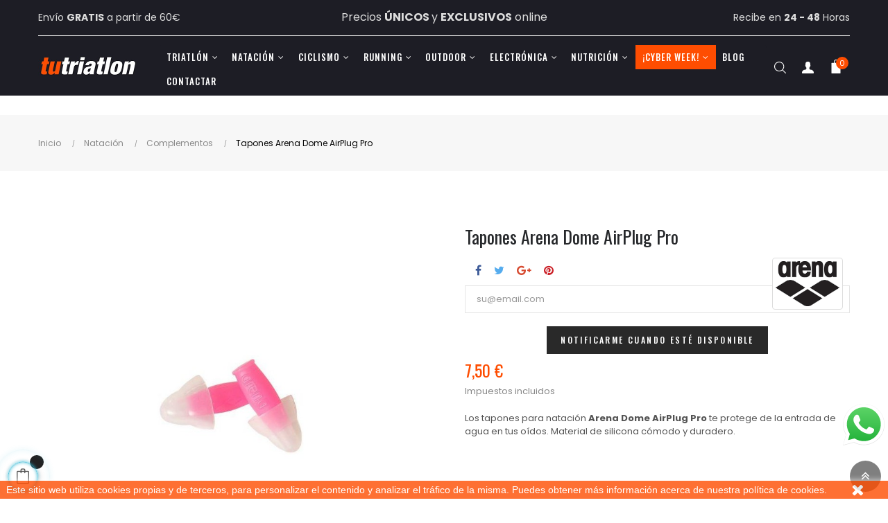

--- FILE ---
content_type: text/html; charset=utf-8
request_url: https://tutriatlon.com/es/complementos/5857-112470-tapones_arena_dome_airplug_pro.html
body_size: 33158
content:
<!doctype html>
<html lang="es"  class="default" >

  <head>
    
      
  <meta name="google-site-verification" content="mDoDBqadjCp0d0fx25RMlFhGS484cOQCaNOgFUGr8Fg" />
  <meta charset="utf-8">
  <meta name="facebook-domain-verification" content="a2i43mvbv8zlcsl8gnwbj7l2emprs2" />


  <meta http-equiv="x-ua-compatible" content="ie=edge">

  
  <link rel="canonical" href="https://tutriatlon.com/es/complementos/5857-tapones_arena_dome_airplug_pro.html">

    <title>Tapones Arena Dome AirPlug Pro - Tutriatlon.com</title>
    <meta name="description" content="Tapones para natación Arena Dome AirPlug Pro con los que proteger tus oídos de la entrada de agua. Material de silicona 100% resistente y duradero.">
    <meta name="keywords" content="">
            
                      <link rel="alternate" href="https://tutriatlon.com/es/complementos/5857-tapones_arena_dome_airplug_pro.html" hreflang="es">
            
  


  <meta name="viewport" content="width=device-width, initial-scale=1">



  <link rel="icon" type="image/vnd.microsoft.icon" href="/img/favicon.ico?1544090249">
  <link rel="shortcut icon" type="image/x-icon" href="/img/favicon.ico?1544090249">


  

    <link rel="stylesheet" href="https://tutriatlon.com/themes/at_decor/assets/css/theme.css" type="text/css" media="all">
  <link rel="stylesheet" href="https://tutriatlon.com/themes/at_decor/modules/leoblog/views/css/leoblog.css" type="text/css" media="all">
  <link rel="stylesheet" href="https://tutriatlon.com/themes/at_decor/modules/leobootstrapmenu/views/css/megamenu.css" type="text/css" media="all">
  <link rel="stylesheet" href="https://tutriatlon.com/themes/at_decor/modules/leobootstrapmenu/views/css/leomenusidebar.css" type="text/css" media="all">
  <link rel="stylesheet" href="https://tutriatlon.com/themes/at_decor/modules/leoslideshow/views/css/typo/typo.css" type="text/css" media="all">
  <link rel="stylesheet" href="https://tutriatlon.com/themes/at_decor/modules/leoslideshow/views/css/iView/iview.css" type="text/css" media="all">
  <link rel="stylesheet" href="https://tutriatlon.com/themes/at_decor/modules/leoslideshow/views/css/iView/skin_4_responsive/style.css" type="text/css" media="all">
  <link rel="stylesheet" href="https://tutriatlon.com/themes/at_decor/modules/leofeature/views/css/jquery.mCustomScrollbar.css" type="text/css" media="all">
  <link rel="stylesheet" href="https://tutriatlon.com/themes/at_decor/modules/leofeature/views/css/front.css" type="text/css" media="all">
  <link rel="stylesheet" href="https://tutriatlon.com/modules/leoquicklogin/views/css/front.css" type="text/css" media="all">
  <link rel="stylesheet" href="https://tutriatlon.com/modules/infinitescroll/views/css/infinitescroll.css" type="text/css" media="all">
  <link rel="stylesheet" href="https://tutriatlon.com/modules/netreviews/views/css/avisverifies-style.css" type="text/css" media="all">
  <link rel="stylesheet" href="https://tutriatlon.com/modules/codfee/css/codfee_1.6.css" type="text/css" media="all">
  <link rel="stylesheet" href="https://tutriatlon.com/modules/quantitydiscountpro/views/css/qdp.css" type="text/css" media="all">
  <link rel="stylesheet" href="https://tutriatlon.com/modules/cetelem//views/css/front.css" type="text/css" media="all">
  <link rel="stylesheet" href="https://tutriatlon.com/modules/alcawhatsapp//views/css/front.css" type="text/css" media="all">
  <link rel="stylesheet" href="https://tutriatlon.com/js/jquery/ui/themes/base/minified/jquery-ui.min.css" type="text/css" media="all">
  <link rel="stylesheet" href="https://tutriatlon.com/js/jquery/ui/themes/base/minified/jquery.ui.theme.min.css" type="text/css" media="all">
  <link rel="stylesheet" href="https://tutriatlon.com/js/jquery/plugins/fancybox/jquery.fancybox.css" type="text/css" media="all">
  <link rel="stylesheet" href="https://tutriatlon.com/themes/at_decor/modules/ps_legalcompliance/views/css/aeuc_front.css" type="text/css" media="all">
  <link rel="stylesheet" href="https://tutriatlon.com/modules/leobootstrapmenu/views/js/fancybox/jquery.fancybox.css" type="text/css" media="all">
  <link rel="stylesheet" href="https://tutriatlon.com/modules/blockgrouptop/views/css/blockgrouptop.css" type="text/css" media="all">
  <link rel="stylesheet" href="https://tutriatlon.com/modules/colorchange/views/css/1ch.css" type="text/css" media="all">
  <link rel="stylesheet" href="https://tutriatlon.com/themes/at_decor/assets/css/custom.css" type="text/css" media="all">
  <link rel="stylesheet" href="https://tutriatlon.com/modules/appagebuilder/views/css/animate.css" type="text/css" media="all">
  <link rel="stylesheet" href="https://tutriatlon.com/themes/at_decor/modules/appagebuilder/views/css/owl.carousel.css" type="text/css" media="all">
  <link rel="stylesheet" href="https://tutriatlon.com/themes/at_decor/modules/appagebuilder/views/css/owl.theme.css" type="text/css" media="all">
  <link rel="stylesheet" href="https://tutriatlon.com/themes/at_decor/modules/appagebuilder/views/css/slick-theme.css" type="text/css" media="all">
  <link rel="stylesheet" href="https://tutriatlon.com/themes/at_decor/modules/appagebuilder/views/css/slick.css" type="text/css" media="all">
  <link rel="stylesheet" href="https://tutriatlon.com/themes/at_decor/modules/appagebuilder/views/css/styles.css" type="text/css" media="all">
  <link rel="stylesheet" href="https://tutriatlon.com/modules/appagebuilder/views/css/unique.css" type="text/css" media="all">
  <link rel="stylesheet" href="https://tutriatlon.com/themes/at_decor/modules/appagebuilder/views/css/positions/headerposition1509885440.css" type="text/css" media="all">
  <link rel="stylesheet" href="https://tutriatlon.com/themes/at_decor/modules/appagebuilder/views/css/positions/footerposition1509772917.css" type="text/css" media="all">
  <link rel="stylesheet" href="https://tutriatlon.com/themes/at_decor/modules/appagebuilder/views/css/profiles/profile1509793050.css" type="text/css" media="all">
  <link rel="stylesheet" href="https://tutriatlon.com/themes/at_decor/modules/appagebuilder/views/css/patterns/Tutriatlon.css" type="text/css" media="all">



    


    <script type="text/javascript" src="https://tutriatlon.com/modules/rc_pganalytics/views/js/hook/RcAnalyticsEvents.js" ></script>


  <script type="text/javascript">
        var LEO_COOKIE_THEME = "AT_DECOR_PANEL_CONFIG";
        var add_cart_error = "An error occurred while processing your request. Please try again";
        var alcagtmplus_events = [];
        var alcagtmplus_params = {"config":{"verification_code":"","site_verification_code":"","google_gtm_enabled":1,"google_gtm_id":"GTM-KXF7BWZN","google_ua_enabled":"","google_ua_id":"","google_ua_customer_id":0,"google_ua_anonymize_ip":0,"google_ua_alternative":0,"google_ga4_enabled":1,"google_ga4_id":"G-S7L73YVKCN","google_ga4_ajax":1,"google_ga4_view_item":1,"google_ga4_view_item_list":1,"google_ga4_add_to_cart":1,"google_ga4_view_cart":1,"google_ga4_begin_checkout":1,"google_ga4_purchase":1,"google_ads_enabled":1,"google_ads_id":955007592,"google_ads_create_account":"","google_ads_view_product":"","google_ads_add_to_cart":"","google_ads_begin_checkout":"","google_ads_purchase":"pTg1CNaHoawBEOiEsccD","google_optimize_enabled":"","google_optimize_id":""},"token":"61b6192aa5e503f7b7dea1b659ea8fb6","link":"https:\/\/tutriatlon.com\/modules\/alcagtmplus\/data?token=61b6192aa5e503f7b7dea1b659ea8fb6","page":false,"id_product":"5857","id_product_attribute":"112470","id_category":false,"id_cart":false,"id_order":false,"id_customer":null,"new_customer":false};
        var buttonwishlist_title_add = "Lista de deseos";
        var buttonwishlist_title_remove = "Sacar de la WishList";
        var cancel_rating_txt = "Cancel Rating";
        var disable_review_form_txt = "No existe un criterio para opinar de este producto o este lenguaje";
        var enable_dropdown_defaultcart = 1;
        var enable_flycart_effect = 1;
        var enable_notification = 1;
        var height_cart_item = "115";
        var isLogged = false;
        var leo_push = 0;
        var leo_token = "fbd6f81a29c4cd211860d201b898341e";
        var lf_is_gen_rtl = false;
        var lql_ajax_url = "https:\/\/tutriatlon.com\/modules\/leoquicklogin\/leocustomer";
        var lql_is_gen_rtl = false;
        var lql_module_dir = "\/modules\/leoquicklogin\/";
        var lql_myaccount_url = "https:\/\/tutriatlon.com\/mi-cuenta";
        var lql_redirect = "";
        var number_cartitem_display = 3;
        var prestashop = {"cart":{"products":[],"totals":{"total":{"type":"total","label":"Total","amount":0,"value":"0,00\u00a0\u20ac"},"total_including_tax":{"type":"total","label":"Total (impuestos incl.)","amount":0,"value":"0,00\u00a0\u20ac"},"total_excluding_tax":{"type":"total","label":"Total (impuestos excl.)","amount":0,"value":"0,00\u00a0\u20ac"}},"subtotals":{"products":{"type":"products","label":"Subtotal","amount":0,"value":"0,00\u00a0\u20ac"},"discounts":null,"shipping":{"type":"shipping","label":"Transporte","amount":0,"value":"Gratis"},"tax":{"type":"tax","label":"Impuestos incluidos","amount":0,"value":"0,00\u00a0\u20ac"}},"products_count":0,"summary_string":"0 art\u00edculos","vouchers":{"allowed":1,"added":[]},"discounts":[],"minimalPurchase":0,"minimalPurchaseRequired":""},"currency":{"name":"euro","iso_code":"EUR","iso_code_num":"978","sign":"\u20ac"},"customer":{"lastname":"","firstname":"","email":"","birthday":"0000-00-00","newsletter":"0","newsletter_date_add":"0000-00-00 00:00:00","optin":"0","website":null,"company":null,"siret":null,"ape":null,"is_logged":false,"gender":{"type":null,"name":null},"addresses":[]},"language":{"name":"Espa\u00f1ol (Spanish)","iso_code":"es","locale":"es-ES","language_code":"es","is_rtl":"0","date_format_lite":"d\/m\/Y","date_format_full":"d\/m\/Y H:i:s","id":1},"page":{"title":"","canonical":null,"meta":{"title":"Tapones Arena Dome AirPlug Pro - Tutriatlon.com","description":"Tapones para nataci\u00f3n Arena Dome AirPlug Pro con los que proteger tus o\u00eddos de la entrada de agua. Material de silicona 100% resistente y duradero.","keywords":"","robots":"index"},"page_name":"product","body_classes":{"lang-es":true,"lang-rtl":false,"country-ES":true,"currency-EUR":true,"layout-full-width":true,"page-product":true,"tax-display-enabled":true,"product-id-5857":true,"product-Tapones Arena Dome AirPlug Pro":true,"product-id-category-22":true,"product-id-manufacturer-111":true,"product-id-supplier-0":true,"product-available-for-order":true},"admin_notifications":[]},"shop":{"name":"Tutriatlon.com","logo":"\/img\/tutriatlon-logo-1544090232.jpg","stores_icon":"\/img\/logo_stores.png","favicon":"\/img\/favicon.ico"},"urls":{"base_url":"https:\/\/tutriatlon.com\/","current_url":"https:\/\/tutriatlon.com\/es\/complementos\/5857-112470-tapones_arena_dome_airplug_pro.html","shop_domain_url":"https:\/\/tutriatlon.com","img_ps_url":"https:\/\/tutriatlon.com\/img\/","img_cat_url":"https:\/\/tutriatlon.com\/img\/c\/","img_lang_url":"https:\/\/tutriatlon.com\/img\/l\/","img_prod_url":"https:\/\/tutriatlon.com\/img\/p\/","img_manu_url":"https:\/\/tutriatlon.com\/img\/m\/","img_sup_url":"https:\/\/tutriatlon.com\/img\/su\/","img_ship_url":"https:\/\/tutriatlon.com\/img\/s\/","img_store_url":"https:\/\/tutriatlon.com\/img\/st\/","img_col_url":"https:\/\/tutriatlon.com\/img\/co\/","img_url":"https:\/\/tutriatlon.com\/themes\/at_decor\/assets\/img\/","css_url":"https:\/\/tutriatlon.com\/themes\/at_decor\/assets\/css\/","js_url":"https:\/\/tutriatlon.com\/themes\/at_decor\/assets\/js\/","pic_url":"https:\/\/tutriatlon.com\/upload\/","pages":{"address":"https:\/\/tutriatlon.com\/direccion","addresses":"https:\/\/tutriatlon.com\/direcciones","authentication":"https:\/\/tutriatlon.com\/autenticacion","cart":"https:\/\/tutriatlon.com\/carro-de-la-compra","category":"https:\/\/tutriatlon.com\/index.php?controller=category","cms":"https:\/\/tutriatlon.com\/index.php?controller=cms","contact":"https:\/\/tutriatlon.com\/contactenos","discount":"https:\/\/tutriatlon.com\/descuento","guest_tracking":"https:\/\/tutriatlon.com\/estado-pedido","history":"https:\/\/tutriatlon.com\/historial-de-pedidos","identity":"https:\/\/tutriatlon.com\/identidad","index":"https:\/\/tutriatlon.com\/","my_account":"https:\/\/tutriatlon.com\/mi-cuenta","order_confirmation":"https:\/\/tutriatlon.com\/confirmacion-pedido","order_detail":"https:\/\/tutriatlon.com\/index.php?controller=order-detail","order_follow":"https:\/\/tutriatlon.com\/devolucion-de-productos","order":"https:\/\/tutriatlon.com\/carrito","order_return":"https:\/\/tutriatlon.com\/index.php?controller=order-return","order_slip":"https:\/\/tutriatlon.com\/vales","pagenotfound":"https:\/\/tutriatlon.com\/pagina-no-encuentra","password":"https:\/\/tutriatlon.com\/contrasena-olvidado","pdf_invoice":"https:\/\/tutriatlon.com\/index.php?controller=pdf-invoice","pdf_order_return":"https:\/\/tutriatlon.com\/index.php?controller=pdf-order-return","pdf_order_slip":"https:\/\/tutriatlon.com\/index.php?controller=pdf-order-slip","prices_drop":"https:\/\/tutriatlon.com\/index.php?controller=prices-drop","product":"https:\/\/tutriatlon.com\/index.php?controller=product","search":"https:\/\/tutriatlon.com\/buscar","sitemap":"https:\/\/tutriatlon.com\/mapa-del-sitio","stores":"https:\/\/tutriatlon.com\/index.php?controller=stores","supplier":"https:\/\/tutriatlon.com\/proveedores","register":"https:\/\/tutriatlon.com\/autenticacion?create_account=1","order_login":"https:\/\/tutriatlon.com\/carrito?login=1"},"alternative_langs":{"es":"https:\/\/tutriatlon.com\/es\/complementos\/5857-tapones_arena_dome_airplug_pro.html"},"theme_assets":"\/themes\/at_decor\/assets\/","actions":{"logout":"https:\/\/tutriatlon.com\/?mylogout="},"no_picture_image":{"bySize":{"small_default":{"url":"https:\/\/tutriatlon.com\/img\/p\/es-default-small_default.jpg","width":98,"height":123},"cart_default":{"url":"https:\/\/tutriatlon.com\/img\/p\/es-default-cart_default.jpg","width":125,"height":157},"home_default":{"url":"https:\/\/tutriatlon.com\/img\/p\/es-default-home_default.jpg","width":378,"height":472},"medium_default":{"url":"https:\/\/tutriatlon.com\/img\/p\/es-default-medium_default.jpg","width":452,"height":452},"large_default":{"url":"https:\/\/tutriatlon.com\/img\/p\/es-default-large_default.jpg","width":800,"height":800}},"small":{"url":"https:\/\/tutriatlon.com\/img\/p\/es-default-small_default.jpg","width":98,"height":123},"medium":{"url":"https:\/\/tutriatlon.com\/img\/p\/es-default-home_default.jpg","width":378,"height":472},"large":{"url":"https:\/\/tutriatlon.com\/img\/p\/es-default-large_default.jpg","width":800,"height":800},"legend":""}},"configuration":{"display_taxes_label":true,"is_catalog":false,"show_prices":true,"opt_in":{"partner":true},"quantity_discount":{"type":"discount","label":"Descuento"},"voucher_enabled":1,"return_enabled":1},"field_required":[],"breadcrumb":{"links":[{"title":"Inicio","url":"https:\/\/tutriatlon.com\/"},{"title":"Nataci\u00f3n","url":"https:\/\/tutriatlon.com\/es\/200-natacion"},{"title":"Complementos","url":"https:\/\/tutriatlon.com\/es\/22-complementos"},{"title":"Tapones Arena Dome AirPlug Pro","url":"https:\/\/tutriatlon.com\/es\/complementos\/5857-112470-tapones_arena_dome_airplug_pro.html#\/color-rosa"}],"count":4},"link":{"protocol_link":"https:\/\/","protocol_content":"https:\/\/"},"time":1768779647,"static_token":"fbd6f81a29c4cd211860d201b898341e","token":"39ff1fc3f26ebac02f9ede2e0622a974"};
        var review_error = "An error occurred while processing your request. Please try again";
        var show_popup = 1;
        var type_dropdown_defaultcart = "dropdown";
        var type_flycart_effect = "fade";
        var width_cart_item = "265";
        var wishlist_add = "El producto ha sido a\u00f1adido a su lista de deseos";
        var wishlist_cancel_txt = "Cancelar";
        var wishlist_confirm_del_txt = "Eliminar el elemento seleccionado?";
        var wishlist_del_default_txt = "No se puede eliminar por defecto deseos";
        var wishlist_email_txt = "Direcci\u00f3n de correo electr\u00f3nico";
        var wishlist_loggin_required = "Tienes que iniciar sesi\u00f3n para poder gestionar su lista de deseos";
        var wishlist_ok_txt = "De acuerdo";
        var wishlist_quantity_required = "Debe introducir una cantidad";
        var wishlist_remove = "El producto se retir\u00f3 con \u00e9xito de su Lista de deseos";
        var wishlist_reset_txt = "Reiniciar";
        var wishlist_send_txt = "Enviar";
        var wishlist_send_wishlist_txt = "Enviar lista de deseos";
        var wishlist_url = "https:\/\/tutriatlon.com\/modules\/leofeature\/mywishlist";
        var wishlist_viewwishlist = "Ver su lista de deseos";
      </script>
<script type="text/javascript">
	var choosefile_text = "Elige el archivo";
	var turnoff_popup_text = "No mostrar este popup de nuevo";
	
	var size_item_quickview = 113;
	var style_scroll_quickview = 'vertical';
	
	var size_item_page = 113;
	var style_scroll_page = 'horizontal';
	
	var size_item_quickview_attr = 113;	
	var style_scroll_quickview_attr = 'vertical';
	
	var size_item_popup = 113;
	var style_scroll_popup = 'vertical';
</script>
<script>
if (typeof(comprobacion_fb) == 'undefined'){
	var comprobacion_fb = 1;
  !function(f,b,e,v,n,t,s)
  {if(f.fbq)return;n=f.fbq=function(){n.callMethod?
  n.callMethod.apply(n,arguments):n.queue.push(arguments)};
  if(!f._fbq)f._fbq=n;n.push=n;n.loaded=!0;n.version='2.0';
  n.queue=[];t=b.createElement(e);t.async=!0;
  t.src=v;s=b.getElementsByTagName(e)[0];
  s.parentNode.insertBefore(t,s)}(window, document,'script',
  'https://connect.facebook.net/en_US/fbevents.js');
  fbq('init', '2341679612814039');
  fbq('track', 'PageView');
}
</script>
<noscript><img height="1" width="1" style="display:none"
  src="https://www.facebook.com/tr?id=2341679612814039&ev=PageView&noscript=1"
/></noscript>

<script data-keepinline="true">
    var ajaxGetProductUrl = '//tutriatlon.com/modules/cdc_googletagmanager/async';

/* datalayer */
dataLayer = window.dataLayer || [];
    let cdcDatalayer = {"pageCategory":"product","event":"view_item","ecommerce":{"currency":"EUR","items":[{"item_name":"Tapones Arena Dome AirPlug Pro","item_id":"5857-112470","price":"7.5","price_tax_exc":"6.2","item_brand":"Arena","item_category":"Natacion","item_category2":"Complementos","item_variant":"Rosa","quantity":1}]},"google_tag_params":{"ecomm_pagetype":"product","ecomm_prodid":"FEED1_ES_5857-112470","ecomm_totalvalue":7.5,"ecomm_category":"Natacion/Complementos","ecomm_totalvalue_tax_exc":6.2}};
    dataLayer.push(cdcDatalayer);

/* call to GTM Tag */
(function(w,d,s,l,i){w[l]=w[l]||[];w[l].push({'gtm.start':
new Date().getTime(),event:'gtm.js'});var f=d.getElementsByTagName(s)[0],
j=d.createElement(s),dl=l!='dataLayer'?'&l='+l:'';j.async=true;j.src=
'https://www.googletagmanager.com/gtm.js?id='+i+dl;f.parentNode.insertBefore(j,f);
})(window,document,'script','dataLayer','GTM-KRQ5WDD');

/* async call to avoid cache system for dynamic data */
var cdcgtmreq = new XMLHttpRequest();
cdcgtmreq.onreadystatechange = function() {
    if (cdcgtmreq.readyState == XMLHttpRequest.DONE ) {
        if (cdcgtmreq.status == 200) {
          	var datalayerJs = cdcgtmreq.responseText;
            try {
                var datalayerObj = JSON.parse(datalayerJs);
                dataLayer = dataLayer || [];
                dataLayer.push(datalayerObj);
            } catch(e) {
               console.log("[CDCGTM] error while parsing json");
            }

                    }
        dataLayer.push({
          'event': 'datalayer_ready'
        });
    }
};
cdcgtmreq.open("GET", "//tutriatlon.com/modules/cdc_googletagmanager/async?action=user" /*+ "?" + new Date().getTime()*/, true);
cdcgtmreq.setRequestHeader('X-Requested-With', 'XMLHttpRequest');
cdcgtmreq.send();
</script>


  <script type="text/javascript">
pcRunDynamicModulesJs = function() {

};</script><script type="text/javascript">
    pcStartsWith = function(str, search) {
        return typeof str === 'string' && str.substr(0, search.length) === search;
    };
    processDynamicModules = function(dyndatas) {
        for (var key in dyndatas) {
            if (key=='js') {
                // Keep spaces arround 'key', some Prestashop removes [key] otherwise (?!)
                $('body').append(dyndatas[ key ]);
            }
            else if (pcStartsWith(key, 'dyn')) {
                // Keep spaces arround 'key', some Prestashop removes [key] otherwise (?!)
                try {
                    $('#'+key).replaceWith(dyndatas[ key ]);
                }
                catch (error) {
                    console.error('A javasript error occured during the "eval" of the refreshed content ' + key + ': ' + error);
                }
            }
        }
        if (typeof pcRunDynamicModulesJs == 'function') {
            pcRunDynamicModulesJs();
        }
    };
</script>
<!-- @file modules\appagebuilder\views\templates\hook\header -->

<script>
    /**
     * List functions will run when document.ready()
     */
    var ap_list_functions = [];
    /**
     * List functions will run when window.load()
     */
    var ap_list_functions_loaded = [];

    /**
     * List functions will run when document.ready() for theme
     */
    
    var products_list_functions = [];
</script>


<script type='text/javascript'>
    var leoOption = {
        category_qty:0,
        product_list_image:1,
        product_one_img:1,
        productCdown: 0,
        productColor: 0,
        homeWidth: 378,
        homeheight: 472,
	}

    ap_list_functions.push(function(){
        if (typeof $.LeoCustomAjax !== "undefined" && $.isFunction($.LeoCustomAjax)) {
            var leoCustomAjax = new $.LeoCustomAjax();
            leoCustomAjax.processAjax();
        }
    });
</script>
<script type="text/javascript">
	
	var FancyboxI18nClose = "Cerca";
	var FancyboxI18nNext = "Siguiente";
	var FancyboxI18nPrev = "Anterior";
	var current_link = "http://tutriatlon.com/";		
	var currentURL = window.location;
	currentURL = String(currentURL);
	currentURL = currentURL.replace("https://","").replace("http://","").replace("www.","").replace( /#\w*/, "" );
	current_link = current_link.replace("https://","").replace("http://","").replace("www.","");
	var text_warning_select_txt = "Por favor seleccione uno de quitar?";
	var text_confirm_remove_txt = "¿Seguro para eliminar fila de pie?";
	var close_bt_txt = "Cerca";
	var list_menu = [];
	var list_menu_tmp = {};
	var list_tab = [];
	var isHomeMenu = 0;
	
</script><!-- Global site tag (gtag.js) - Google Analytics -->
<script async src='https://www.googletagmanager.com/gtag/js?id=UA-49747421-1' data-keepinline></script>
<script data-keepinline>
    
    window.dataLayer = window.dataLayer || [];
    function gtag(){dataLayer.push(arguments);}
    gtag('js', new Date());
    
</script>

<script src="https://app.lighthousefeed.com/assets/js/lthfeed-script.js"></script>
<script>
	lthfeed.init({ key: "18c6cf921dd54ef2a7160910d07bcc1c", storeType: "prestashop", orderConfirmationUrl: "confirmacion-pedido" });
</script>

<script type="text/javascript" async>
    (function() {
        let isConnectifInitialized = false;

        function getConnectifCartFromAjax(ajaxCart) {
            const connectifCart = {
                cartId: ajaxCart.cn_cart_id?.toString(),
                totalPrice: +ajaxCart.cn_total_price,
                totalQuantity: +ajaxCart.cn_total_quantity,
                products: ajaxCart.cn_products.map(mapFromCartItem)
            };
            return connectifCart;
        }

        function mapFromCartItem(cartItem) {
            const productBasketItem = {
                productDetailUrl: cartItem.url?.toString(),
                productId: cartItem.product_id?.toString(),
                name: cartItem.name?.toString(),
                description: cartItem.description,
                imageUrl: cartItem.image_url,
                unitPrice: +cartItem.unit_price,
                availability: cartItem.availability,
                brand: cartItem.brand,
                unitPriceOriginal: cartItem.unit_price_original,
                unitPriceWithoutVAT: cartItem.unit_price_without_vat,
                discountedPercentage: cartItem.discounted_percentage,
                discountedAmount: cartItem.discounted_amount,
                quantity: +cartItem.quantity,
                price: +cartItem.price,
                publishedAt: cartItem.published_at,
                categories: cartItem.categories,
                relatedExternalProductIds: cartItem.relatedProductsArray,
                tags: cartItem.tagsArray
            };
            return productBasketItem;
        }


        function onConnectifStarted() {
            isConnectifInitialized = true;
            if (typeof prestashop !== 'undefined') {
                prestashop.on(
                    'updateCart',
                    function(event) {
                        var baseUrl = '';
                                                    baseUrl = 'https://tutriatlon.com/';
                                                $.ajax({
                            type: 'GET',
                            url: baseUrl + 'modules/connectif/cn-cart-ajax.php' + '?retrieve_cart=1',
                            success: function(ajaxCart) {
                                if (!ajaxCart) {
                                    return;
                                }

                                const cnCart = JSON.parse(ajaxCart);
                                if (cnCart.cn_cart_exist) {
                                    const cart = getConnectifCartFromAjax(cnCart);
                                    window.connectif.managed.sendEvents([], { cart });
                                }
                            }
                        });
                    }
                );
            }
        }

        if (window.connectif?.managed) {
            onConnectifStarted();
        } else {
            document.addEventListener(
                'connectif.managed.initialized',
                onConnectifStarted
            );
        }
    })();
</script><!-- Connectif tracking code -->
<script type="text/javascript" async>
    var _cnid = "b3567ae1-2861-4351-be87-7f58cc56d46b";
    (function(w, r, a, cn, s) {
            
                w['ConnectifObject'] = r;
                w[r] = w[r] || function () {( w[r].q = w[r].q || [] ).push(arguments)};
                cn = document.createElement('script');
                cn.type = 'text/javascript';
                cn.async = true;
                cn.src = a;
                cn.id = '__cn_client_script_' + _cnid;
                s = document.getElementsByTagName('script')[0];
                s.parentNode.insertBefore(cn, s);
            
            })(window, 'cn', 'https://cdn.connectif.cloud/eu2/client-script/' + 'b3567ae1-2861-4351-be87-7f58cc56d46b');
</script>
<!-- end Connectif tracking code --><!-- START OF DOOFINDER SCRIPT -->
  <script>
    const dfLayerOptions = {
      installationId: "7636e0bf-3009-499b-9f43-01dea06d2fb1",
      zone: "eu1",
      language: "es",
      currency: "EUR"
    };
    (function (l, a, y, e, r, s) {
      r = l.createElement(a); r.onload = e; r.async = 1; r.src = y;
      s = l.getElementsByTagName(a)[0]; s.parentNode.insertBefore(r, s);
    })(document, 'script', 'https://cdn.doofinder.com/livelayer/1/js/loader.min.js', function () {
      doofinderLoader.load(dfLayerOptions);
    });

    document.addEventListener('doofinder.cart.add', function(event) {

      const checkIfCartItemHasVariation = (cartObject) => {
        return (cartObject.item_id === cartObject.grouping_id) ? false : true;
      };

      /**
      * Returns only ID from string
      */
      const sanitizeVariationID = (variationID) => {
        return variationID.replace(/\D/g, "")
      };

      doofinderManageCart({
        cartURL          : "https://tutriatlon.com/carro-de-la-compra",  /* required for prestashop 1.7, in previous versions it will be empty. */
        cartToken        : "fbd6f81a29c4cd211860d201b898341e",
        productID        : checkIfCartItemHasVariation(event.detail) ? event.detail.grouping_id : event.detail.item_id,
        customizationID  : checkIfCartItemHasVariation(event.detail) ? sanitizeVariationID(event.detail.item_id) : 0,   /* If there are no combinations, the value will be 0 */
        cuantity         : event.detail.amount,
      });
    });
  </script>
<!-- END OF DOOFINDER SCRIPT -->
    <!-- Google Tag Manager -->
    <script>(function(w,d,s,l,i){w[l]=w[l]||[];w[l].push({'gtm.start':
    new Date().getTime(),event:'gtm.js'});var f=d.getElementsByTagName(s)[0],
    j=d.createElement(s),dl=l!='dataLayer'?'&l='+l:'';j.async=true;j.src=
    'https://www.googletagmanager.com/gtm.js?id='+i+dl;f.parentNode.insertBefore(j,f);
    })(window,document,'script','dataLayer','GTM-KXF7BWZN');</script>
    <!-- End Google Tag Manager -->

    <!-- Global site tag (gtag.js) -->
    <script async src="https://www.googletagmanager.com/gtag/js?id=G-S7L73YVKCN"></script>
    <script>
    window.dataLayer = window.dataLayer || [];
    function gtag(){dataLayer.push(arguments);}
    gtag('js', new Date());
    </script>






    
  <meta property="og:type" content="product">
  <meta property="og:url" content="https://tutriatlon.com/es/complementos/5857-112470-tapones_arena_dome_airplug_pro.html">
  <meta property="og:title" content="Tapones Arena Dome AirPlug Pro - Tutriatlon.com">
  <meta property="og:site_name" content="Tutriatlon.com">
  <meta property="og:description" content="Tapones para natación Arena Dome AirPlug Pro con los que proteger tus oídos de la entrada de agua. Material de silicona 100% resistente y duradero.">
  <meta property="og:image" content="https://tutriatlon.com/31007-large_default/tapones_arena_dome_airplug_pro.jpg">
  <meta property="product:pretax_price:amount" content="6.198347">
  <meta property="product:pretax_price:currency" content="EUR">
  <meta property="product:price:amount" content="7.5">
  <meta property="product:price:currency" content="EUR">
    <script>
  fbq('track', 'ViewContent', {
    content_name: 'Tapones Arena Dome AirPlug Pro',
    content_category: 'Complementos',
    value: 7.5,
    content_type: 'product',
    contents: [
      {
        id: 'ES'+5857+'v'+112470,
        quantity: 1
      }
    ],
    content_ids: 'ES'+5857+'v'+112470
  });
  </script>

  </head>

  <body id="product" class="lang-es country-es currency-eur layout-full-width page-product tax-display-enabled product-id-5857 product-tapones-arena-dome-airplug-pro product-id-category-22 product-id-manufacturer-111 product-id-supplier-0 product-available-for-order fullwidth">

    
      <!-- Google Tag Manager (noscript) -->
<noscript><iframe src="https://www.googletagmanager.com/ns.html?id=GTM-KRQ5WDD"
height="0" width="0" style="display:none;visibility:hidden"></iframe></noscript>
<!-- End Google Tag Manager (noscript) -->
<!-- Google Tag Manager (noscript) -->
<noscript><iframe src="https://www.googletagmanager.com/ns.html?id=GTM-KXF7BWZN"
height="0" width="0" style="display:none;visibility:hidden"></iframe></noscript>
<!-- End Google Tag Manager (noscript) -->


    

    <main id="page">
      
              
      <header id="header">
        <div class="header-container">
          
            
  <div class="header-banner">
          <div class="container">
              <div class="inner"></div>
          </div>
        </div>



  <nav class="header-nav">
    <div class="topnav">
              <div class="inner"></div>
          </div>
    <div class="bottomnav">
              <div class="inner"><!-- @file modules\appagebuilder\views\templates\hook\ApRow -->
<div class="wrapper"      >
	 <div class="container">
    <div        class="row box-navh6 box-h7 ApRow  has-bg bg-boxed"
	        data-bg=" no-repeat"                style="background: no-repeat;"        >
                                            <!-- @file modules\appagebuilder\views\templates\hook\ApColumn -->
<div    class="col-xl-3 col-lg-6 col-md-6 col-sm-12 col-xs-12 col-sp-12  ApColumn "
	    >
                    <!-- @file modules\appagebuilder\views\templates\hook\ApGeneral -->
<div     class="block ApRawHtml">
	                    <div style="float:left;">Envío <b>GRATIS</b> a partir de 60€</div>    	</div>
    </div><!-- @file modules\appagebuilder\views\templates\hook\ApColumn -->
<div    class="col-sm-6 col-xs-6 col-sp-6 col-md-6 col-lg-6 col-xl-6  ApColumn "
	    >
                    <!-- @file modules\appagebuilder\views\templates\hook\ApGeneral -->
<div     class="block ApRawHtml">
	                    <div style="text-align: center; font-size: 16px;">Precios <b>ÚNICOS </b> y <b>EXCLUSIVOS</b> online</div>    	</div>
    </div><!-- @file modules\appagebuilder\views\templates\hook\ApColumn -->
<div    class="col-md-6 col-lg-6 col-xl-3  ApColumn "
	    >
                    <!-- @file modules\appagebuilder\views\templates\hook\ApGeneral -->
<div     class="block ApRawHtml">
	                    <div style="float:right;">Recibe en <b>24 - 48</b> Horas</div>    	</div><!-- @file modules\appagebuilder\views\templates\hook\ApModule -->
<!-- @file modules\appagebuilder\views\templates\hook\ApModule -->

    </div><!-- @file modules\appagebuilder\views\templates\hook\ApColumn -->
<div    class="col-sm-6 col-xs-6 col-sp-6 col-md-6 col-lg-6 col-xl-6  ApColumn "
	    >
                    
    </div>            </div>
</div>
</div>
    </div>
          </div>
  </nav>



  <div class="header-top">
          <div class="inner"><div class="cn_client_info" style="display:none">
    <span class="primary_key"></span>
    <span class="_name"></span>
    <span class="_surname"></span>
    <span class="_birthdate"></span>
    <span class="_newsletter_subscription_status"></span>
    </div><!-- @file modules\appagebuilder\views\templates\hook\ApRow -->
<div class="wrapper"      >
	 <div class="container">
    <div        class="row box-headerh6 box-h7 ApRow  has-bg bg-boxed"
	        data-bg=" no-repeat"                style="background: no-repeat;"        >
                                            <!-- @file modules\appagebuilder\views\templates\hook\ApColumn -->
<div    class="col-xl-2 col-lg-2 col-md-12 col-sm-12 col-xs-12 col-sp-12 col-menu ApColumn "
	    >
                    <!-- @file modules\appagebuilder\views\templates\hook\ApGenCode -->

	<div class="header-logo">    <a href="https://tutriatlon.com/">        <img class="img-fluid" src="/img/tutriatlon-logo-1544090232.jpg" alt="Tutriatlon.com logo">    </a></div>

    </div><!-- @file modules\appagebuilder\views\templates\hook\ApColumn -->
<div    class="col-xl-8 col-lg-8 col-md-3 col-sm-3 col-xs-3 col-sp-3 col-logo ApColumn "
	    >
                    <!-- @file modules\appagebuilder\views\templates\hook\ApSlideShow -->
<div id="memgamenu-form_10181444684235376" class="ApMegamenu">
				<nav data-megamenu-id="10181444684235376" class="leo-megamenu cavas_menu navbar navbar-default enable-canvas " role="navigation">
			<!-- Brand and toggle get grouped for better mobile display -->
			<div class="navbar-header">
				<button type="button" class="navbar-toggler hidden-lg-up" data-toggle="collapse" data-target=".megamenu-off-canvas-10181444684235376">
					<span class="sr-only">Navegación de palanca</span>
					&#9776;
					<!--
					<span class="icon-bar"></span>
					<span class="icon-bar"></span>
					<span class="icon-bar"></span>
					-->
				</button>
			</div>
			<!-- Collect the nav links, forms, and other content for toggling -->
						<div class="leo-top-menu collapse navbar-toggleable-md megamenu-off-canvas megamenu-off-canvas-10181444684235376"><ul class="nav navbar-nav megamenu horizontal"><li class="nav-item parent dropdown    " ><a class="nav-link dropdown-toggle has-category" data-toggle="dropdown" href="https://tutriatlon.com/es/5-triatlon" target="_self"><span class="menu-title">triatlón</span></a><b class="caret"></b><div class="dropdown-menu level1"  ><div class="dropdown-menu-inner"><div class="row"><div class="col-sm-12 mega-col" data-colwidth="12" data-type="menu" ><div class="inner"><ul><li class="nav-item parent dropdown-submenu  " ><a class="nav-link dropdown-toggle" data-toggle="dropdown" href="https://tutriatlon.com/es/16-neoprenos"><span class="menu-title">neoprenos</span></a><b class="caret"></b><div class="dropdown-menu level2"  ><div class="dropdown-menu-inner"><div class="row"><div class="col-sm-12 mega-col" data-colwidth="12" data-type="menu" ><div class="inner"><ul><li class="nav-item   " ><a class="nav-link" href="https://tutriatlon.com/es/69-neoprenos_mujer" target="_self"><span class="menu-title">neoprenos mujer</span></a></li><li class="nav-item   " ><a class="nav-link" href="https://tutriatlon.com/es/68-neoprenos_hombre" target="_self"><span class="menu-title">neoprenos hombre</span></a></li><li class="nav-item   " ><a class="nav-link" href="https://tutriatlon.com/es/316-neoprenos_kids" target="_self"><span class="menu-title">neoprenos kids</span></a></li><li class="nav-item   " ><a class="nav-link" href="https://tutriatlon.com/es/251-accesorios" target="_self"><span class="menu-title">accesorios</span></a></li></ul></div></div></div></div></div></li><li class="nav-item parent dropdown-submenu  " ><a class="nav-link dropdown-toggle" data-toggle="dropdown" href="https://tutriatlon.com/es/225-monos_triatlon"><span class="menu-title">monos triatlón</span></a><b class="caret"></b><div class="dropdown-menu level2"  ><div class="dropdown-menu-inner"><div class="row"><div class="col-sm-12 mega-col" data-colwidth="12" data-type="menu" ><div class="inner"><ul><li class="nav-item   " ><a class="nav-link" href="https://tutriatlon.com/es/226-mono_triatlon_hombre" target="_self"><span class="menu-title">mono triatlón hombre</span></a></li><li class="nav-item   " ><a class="nav-link" href="https://tutriatlon.com/es/227-mono_triatlon_mujer" target="_self"><span class="menu-title">mono triatlón mujer</span></a></li></ul></div></div></div></div></div></li><li class="nav-item   " ><a class="nav-link" href="https://tutriatlon.com/es/259-cascos_aero" target="_self"><span class="menu-title">cascos aero</span></a></li><li class="nav-item   " ><a class="nav-link" href="https://tutriatlon.com/es/19-zapatillas_de_triatlon_ciclismo" target="_self"><span class="menu-title">zapatillas de triatlón ciclismo</span></a></li><li class="nav-item   " ><a class="nav-link" href="https://tutriatlon.com/es/9-sistemas_de_hidratacion" target="_self"><span class="menu-title">sistemas de hidratación</span></a></li><li class="nav-item   " ><a class="nav-link" href="https://tutriatlon.com/es/229-mochilas" target="_self"><span class="menu-title">mochilas</span></a></li><li class="nav-item   " ><a class="nav-link" href="https://tutriatlon.com/es/7-acoples_de_triatlon" target="_self"><span class="menu-title">acoples de triatlón</span></a></li><li class="nav-item   " ><a class="nav-link" href="https://tutriatlon.com/es/117-gafas_running" target="_self"><span class="menu-title">gafas running</span></a></li><li class="nav-item   " ><a class="nav-link" href="https://tutriatlon.com/es/14-gafas_natacion" target="_self"><span class="menu-title">gafas natación</span></a></li><li class="nav-item parent dropdown-submenu  " ><a class="nav-link dropdown-toggle" data-toggle="dropdown" href="https://tutriatlon.com/es/236-compresion"><span class="menu-title">compresión</span></a><b class="caret"></b><div class="dropdown-menu level2"  ><div class="dropdown-menu-inner"><div class="row"><div class="col-sm-12 mega-col" data-colwidth="12" data-type="menu" ><div class="inner"><ul><li class="nav-item   " ><a class="nav-link" href="https://tutriatlon.com/es/239-mallas_compresion" target="_self"><span class="menu-title">mallas compresión</span></a></li><li class="nav-item   " ><a class="nav-link" href="" target="_self"><span class="menu-title">manguitos</span></a></li><li class="nav-item   " ><a class="nav-link" href="https://tutriatlon.com/es/126-calcetines-ciclismo" target="_self"><span class="menu-title">calcetines</span></a></li></ul></div></div></div></div></div></li><li class="nav-item   " ><a class="nav-link" href="https://tutriatlon.com/es/74-accesorios" target="_self"><span class="menu-title">accesorios</span></a></li></ul></div></div></div></div></div></li><li class="nav-item parent dropdown    " ><a class="nav-link dropdown-toggle has-category" data-toggle="dropdown" href="https://tutriatlon.com/es/200-natacion" target="_self"><span class="menu-title">natación</span></a><b class="caret"></b><div class="dropdown-menu level1"  ><div class="dropdown-menu-inner"><div class="row"><div class="col-sm-12 mega-col" data-colwidth="12" data-type="menu" ><div class="inner"><ul><li class="nav-item parent dropdown-submenu  " ><a class="nav-link dropdown-toggle" data-toggle="dropdown" href="https://tutriatlon.com/es/21-banadores"><span class="menu-title">bañadores</span></a><b class="caret"></b><div class="dropdown-menu level2"  ><div class="dropdown-menu-inner"><div class="row"><div class="col-sm-12 mega-col" data-colwidth="12" data-type="menu" ><div class="inner"><ul><li class="nav-item   " ><a class="nav-link" href="https://tutriatlon.com/es/266-banadores_competicion" target="_self"><span class="menu-title">bañadores competición</span></a></li><li class="nav-item   " ><a class="nav-link" href="https://tutriatlon.com/es/67-banadores_mujer" target="_self"><span class="menu-title">bañadores mujer</span></a></li><li class="nav-item   " ><a class="nav-link" href="https://tutriatlon.com/es/66-banadores_hombre" target="_self"><span class="menu-title">bañadores hombre</span></a></li><li class="nav-item   " ><a class="nav-link" href="https://tutriatlon.com/es/434-banadores-infantiles" target="_self"><span class="menu-title">bañadores infantiles</span></a></li><li class="nav-item   " ><a class="nav-link" href="https://tutriatlon.com/es/243-bikinis" target="_self"><span class="menu-title">bikinis</span></a></li></ul></div></div></div></div></div></li><li class="nav-item   " ><a class="nav-link" href="https://tutriatlon.com/es/113-aletas" target="_self"><span class="menu-title">aletas</span></a></li><li class="nav-item   " ><a class="nav-link" href="https://tutriatlon.com/es/435-aprender-a-nadar" target="_self"><span class="menu-title">aprender a nadar</span></a></li><li class="nav-item   " ><a class="nav-link" href="https://tutriatlon.com/es/24-gorros" target="_self"><span class="menu-title">gorros</span></a></li><li class="nav-item   " ><a class="nav-link" href="https://tutriatlon.com/es/23-gafas" target="_self"><span class="menu-title">gafas</span></a></li><li class="nav-item   " ><a class="nav-link" href="https://tutriatlon.com/es/228-mochilas" target="_self"><span class="menu-title">mochilas</span></a></li><li class="nav-item parent dropdown-submenu  " ><a class="nav-link dropdown-toggle" data-toggle="dropdown" href="https://tutriatlon.com/es/22-complementos"><span class="menu-title">complementos</span></a><b class="caret"></b><div class="dropdown-menu level2"  ><div class="dropdown-menu-inner"><div class="row"><div class="col-sm-12 mega-col" data-colwidth="12" data-type="menu" ><div class="inner"><ul><li class="nav-item   " ><a class="nav-link" href="https://tutriatlon.com/es/440-accesorios-natacion" target="_self"><span class="menu-title">accesorios natación</span></a></li><li class="nav-item   " ><a class="nav-link" href="https://tutriatlon.com/es/437-chanclas-natacion" target="_self"><span class="menu-title">chanclas de natación</span></a></li><li class="nav-item   " ><a class="nav-link" href="https://tutriatlon.com/es/441-ropa-casual-natacion" target="_self"><span class="menu-title">ropa casual natación</span></a></li></ul></div></div></div></div></div></li></ul></div></div></div></div></div></li><li class="nav-item parent dropdown    " ><a class="nav-link dropdown-toggle has-category" data-toggle="dropdown" href="https://tutriatlon.com/es/3-ciclismo" target="_self"><span class="menu-title">ciclismo</span></a><b class="caret"></b><div class="dropdown-menu level1"  ><div class="dropdown-menu-inner"><div class="row"><div class="col-sm-12 mega-col" data-colwidth="12" data-type="menu" ><div class="inner"><ul><li class="nav-item parent dropdown-submenu  " ><a class="nav-link dropdown-toggle" data-toggle="dropdown" href="https://tutriatlon.com/es/26-bicicletas"><span class="menu-title">bicicletas</span></a><b class="caret"></b><div class="dropdown-menu level2"  ><div class="dropdown-menu-inner"><div class="row"><div class="col-sm-12 mega-col" data-colwidth="12" data-type="menu" ><div class="inner"><ul><li class="nav-item   " ><a class="nav-link" href="https://tutriatlon.com/es/100-mountain_bike" target="_self"><span class="menu-title">mountain bike</span></a></li><li class="nav-item   " ><a class="nav-link" href="https://tutriatlon.com/es/99-carretera" target="_self"><span class="menu-title">carretera</span></a></li><li class="nav-item   " ><a class="nav-link" href="https://tutriatlon.com/es/101-contrarreloj" target="_self"><span class="menu-title">Contrarreloj</span></a></li><li class="nav-item   " ><a class="nav-link" href="https://tutriatlon.com/es/130-paseo" target="_self"><span class="menu-title">paseo</span></a></li><li class="nav-item   " ><a class="nav-link" href="https://tutriatlon.com/es/102-ciclocross-gravel" target="_self"><span class="menu-title">ciclocross</span></a></li><li class="nav-item   " ><a class="nav-link" href="https://tutriatlon.com/es/305-bicicletas_nino_nina" target="_self"><span class="menu-title">bicicletas niño-niña</span></a></li></ul></div></div></div></div></div></li><li class="nav-item parent dropdown-submenu  " ><a class="nav-link dropdown-toggle" data-toggle="dropdown" href="https://tutriatlon.com/es/309-e_bikes_electricas"><span class="menu-title">e-bikes (eléctricas)</span></a><b class="caret"></b><div class="dropdown-menu level2"  ><div class="dropdown-menu-inner"><div class="row"><div class="col-sm-12 mega-col" data-colwidth="12" data-type="menu" ><div class="inner"><ul><li class="nav-item   " ><a class="nav-link" href="https://tutriatlon.com/es/310-mountain_bike_electricas" target="_self"><span class="menu-title">mountain bike eléctricas</span></a></li><li class="nav-item   " ><a class="nav-link" href="https://tutriatlon.com/es/342-e_bike_de_paseo" target="_self"><span class="menu-title">e-bike de paseo</span></a></li><li class="nav-item   " ><a class="nav-link" href="https://tutriatlon.com/es/309-e_bikes_electricas" target="_self"><span class="menu-title">e-bike de carrera</span></a></li></ul></div></div></div></div></div></li><li class="nav-item parent dropdown-submenu  " ><a class="nav-link dropdown-toggle" data-toggle="dropdown" href="https://tutriatlon.com/es/274-grupos_completos"><span class="menu-title">grupos completos</span></a><b class="caret"></b><div class="dropdown-menu level2"  ><div class="dropdown-menu-inner"><div class="row"><div class="col-sm-12 mega-col" data-colwidth="12" data-type="menu" ><div class="inner"><ul><li class="nav-item   " ><a class="nav-link" href="https://tutriatlon.com/es/275-grupos_carretera" target="_self"><span class="menu-title">grupos carretera</span></a></li><li class="nav-item   " ><a class="nav-link" href="https://tutriatlon.com/es/276-grupos_mtb" target="_self"><span class="menu-title">grupos MTB</span></a></li></ul></div></div></div></div></div></li><li class="nav-item parent dropdown-submenu  " ><a class="nav-link dropdown-toggle" data-toggle="dropdown" href="https://tutriatlon.com/es/256-componentes"><span class="menu-title">componentes</span></a><b class="caret"></b><div class="dropdown-menu level2"  ><div class="dropdown-menu-inner"><div class="row"><div class="col-sm-12 mega-col" data-colwidth="12" data-type="menu" ><div class="inner"><ul><li class="nav-item parent dropdown-submenu  " ><a class="nav-link dropdown-toggle" data-toggle="dropdown" href="https://tutriatlon.com/es/37-cubiertas"><span class="menu-title">cubiertas</span></a><b class="caret"></b><div class="dropdown-menu level3"  ><div class="dropdown-menu-inner"><div class="row"><div class="col-sm-12 mega-col" data-colwidth="12" data-type="menu" ><div class="inner"><ul><li class="nav-item   " ><a class="nav-link" href="https://tutriatlon.com/es/267-cubiertas_carretera" target="_self"><span class="menu-title">cubiertas carretera</span></a></li><li class="nav-item   " ><a class="nav-link" href="https://tutriatlon.com/es/268-cubiertas_mtb_" target="_self"><span class="menu-title">cubiertas MTB</span></a></li></ul></div></div></div></div></div></li><li class="nav-item   " ><a class="nav-link" href="https://tutriatlon.com/es/50-sillines" target="_self"><span class="menu-title">sillines</span></a></li><li class="nav-item parent dropdown-submenu  " ><a class="nav-link dropdown-toggle" data-toggle="dropdown" href="https://tutriatlon.com/es/45-pedales-ciclismo"><span class="menu-title">pedales</span></a><b class="caret"></b><div class="dropdown-menu level3"  ><div class="dropdown-menu-inner"><div class="row"><div class="col-sm-12 mega-col" data-colwidth="12" data-type="menu" ><div class="inner"><ul><li class="nav-item   " ><a class="nav-link" href="https://tutriatlon.com/es/150-pedales_mtb" target="_self"><span class="menu-title">pedales MTB</span></a></li><li class="nav-item   " ><a class="nav-link" href="https://tutriatlon.com/es/149-pedales_carretera" target="_self"><span class="menu-title">pedales carretera</span></a></li><li class="nav-item   " ><a class="nav-link" href="https://tutriatlon.com/es/294-calas_carretera" target="_self"><span class="menu-title">calas carretera</span></a></li><li class="nav-item   " ><a class="nav-link" href="https://tutriatlon.com/es/295-calas_mtb" target="_self"><span class="menu-title">calas MTB</span></a></li></ul></div></div></div></div></div></li><li class="nav-item   " ><a class="nav-link" href="https://tutriatlon.com/es/41-frenos_y_accesorios" target="_self"><span class="menu-title">frenos y accesorios</span></a></li><li class="nav-item parent dropdown-submenu  " ><a class="nav-link dropdown-toggle" data-toggle="dropdown" href="https://tutriatlon.com/es/44-manillares"><span class="menu-title">manillares</span></a><b class="caret"></b><div class="dropdown-menu level3"  ><div class="dropdown-menu-inner"><div class="row"><div class="col-sm-12 mega-col" data-colwidth="12" data-type="menu" ><div class="inner"><ul><li class="nav-item   " ><a class="nav-link" href="https://tutriatlon.com/es/270-manillares_carretera" target="_self"><span class="menu-title">manillares carretera</span></a></li><li class="nav-item   " ><a class="nav-link" href="https://tutriatlon.com/es/271-manillares_mtb" target="_self"><span class="menu-title">manillares MTB</span></a></li><li class="nav-item   " ><a class="nav-link" href="https://tutriatlon.com/es/323-manillares_triatlon" target="_self"><span class="menu-title">manillares triatlón</span></a></li><li class="nav-item   " ><a class="nav-link" href="https://tutriatlon.com/es/330-accesorios_para_manillares" target="_self"><span class="menu-title">accesorios para manillares</span></a></li><li class="nav-item   " ><a class="nav-link" href="https://tutriatlon.com/es/368-manillares-bicicleta" target="_self"><span class="menu-title">Manillares bicicleta</span></a></li></ul></div></div></div></div></div></li><li class="nav-item   " ><a class="nav-link" href="https://tutriatlon.com/es/43-manetas" target="_self"><span class="menu-title">manetas</span></a></li><li class="nav-item parent dropdown-submenu  " ><a class="nav-link dropdown-toggle" data-toggle="dropdown" href="https://tutriatlon.com/es/28-bielas_y_platos"><span class="menu-title">bielas y platos</span></a><b class="caret"></b><div class="dropdown-menu level3"  ><div class="dropdown-menu-inner"><div class="row"><div class="col-sm-12 mega-col" data-colwidth="12" data-type="menu" ><div class="inner"><ul><li class="nav-item   " ><a class="nav-link" href="https://tutriatlon.com/es/280-bielas_carretera" target="_self"><span class="menu-title">bielas carretera</span></a></li><li class="nav-item   " ><a class="nav-link" href="https://tutriatlon.com/es/282-platos_carretera" target="_self"><span class="menu-title">platos carretera</span></a></li><li class="nav-item   " ><a class="nav-link" href="https://tutriatlon.com/es/327-pedaliers" target="_self"><span class="menu-title">pedaliers</span></a></li></ul></div></div></div></div></div></li><li class="nav-item   " ><a class="nav-link" href="https://tutriatlon.com/es/32-camaras" target="_self"><span class="menu-title">cámaras</span></a></li><li class="nav-item   " ><a class="nav-link" href="https://tutriatlon.com/es/51-tijas_y_abrazaderas" target="_self"><span class="menu-title">tijas y abrazaceras</span></a></li><li class="nav-item   " ><a class="nav-link" href="https://tutriatlon.com/es/31-cadenas" target="_self"><span class="menu-title">cadenas</span></a></li><li class="nav-item   " ><a class="nav-link" href="https://tutriatlon.com/es/33-cambios" target="_self"><span class="menu-title">cambios</span></a></li><li class="nav-item   " ><a class="nav-link" href="https://tutriatlon.com/es/46-potencias" target="_self"><span class="menu-title">potencias</span></a></li><li class="nav-item   " ><a class="nav-link" href="https://tutriatlon.com/es/36-cuadros_" target="_self"><span class="menu-title">cuadros</span></a></li><li class="nav-item   " ><a class="nav-link" href="https://tutriatlon.com/es/35-cassetes" target="_self"><span class="menu-title">cassetes</span></a></li><li class="nav-item   " ><a class="nav-link" href="https://tutriatlon.com/es/25-acoples" target="_self"><span class="menu-title">acoples</span></a></li><li class="nav-item   " ><a class="nav-link" href="https://tutriatlon.com/es/39-desviadores" target="_self"><span class="menu-title">desviadores</span></a></li><li class="nav-item   " ><a class="nav-link" href="https://tutriatlon.com/es/40-direcciones_y_accesorios_de_direccion" target="_self"><span class="menu-title">direcciones y accesorios de dirección</span></a></li><li class="nav-item parent dropdown-submenu  " ><a class="nav-link dropdown-toggle" data-toggle="dropdown" href="https://tutriatlon.com/es/90-tubulares"><span class="menu-title">tubulares</span></a><b class="caret"></b><div class="dropdown-menu level3"  ><div class="dropdown-menu-inner"><div class="row"><div class="col-sm-12 mega-col" data-colwidth="12" data-type="menu" ><div class="inner"><ul><li class="nav-item   " ><a class="nav-link" href="https://tutriatlon.com/es/287-tubulares_carretera" target="_self"><span class="menu-title">tubulares carretera</span></a></li><li class="nav-item   " ><a class="nav-link" href="https://tutriatlon.com/es/288-accesorios_para_tubulares_de_carretera" target="_self"><span class="menu-title">accesorios para tubulares de carretera</span></a></li></ul></div></div></div></div></div></li><li class="nav-item parent dropdown-submenu  " ><a class="nav-link dropdown-toggle" data-toggle="dropdown" href="https://tutriatlon.com/es/283-potenciometros"><span class="menu-title">potenciómetros</span></a><b class="caret"></b><div class="dropdown-menu level3"  ><div class="dropdown-menu-inner"><div class="row"><div class="col-sm-12 mega-col" data-colwidth="12" data-type="menu" ><div class="inner"><ul><li class="nav-item   " ><a class="nav-link" href="https://tutriatlon.com/es/284-potenciometros_para_carretera" target="_self"><span class="menu-title">potenciómetros para carretera</span></a></li><li class="nav-item   " ><a class="nav-link" href="https://tutriatlon.com/es/285-potenciometros_para_mtb" target="_self"><span class="menu-title">potenciómetros para MTB</span></a></li></ul></div></div></div></div></div></li><li class="nav-item   " ><a class="nav-link" href="https://tutriatlon.com/es/325-punos_y_cintas_manillar" target="_self"><span class="menu-title">puños y cintas manillar</span></a></li></ul></div></div></div></div></div></li><li class="nav-item parent dropdown-submenu  " ><a class="nav-link dropdown-toggle" data-toggle="dropdown" href="https://tutriatlon.com/es/34-cascos"><span class="menu-title">cascos</span></a><b class="caret"></b><div class="dropdown-menu level2"  ><div class="dropdown-menu-inner"><div class="row"><div class="col-sm-12 mega-col" data-colwidth="12" data-type="menu" ><div class="inner"><ul><li class="nav-item   " ><a class="nav-link" href="https://tutriatlon.com/es/259-cascos_aero" target="_self"><span class="menu-title">cascos aero</span></a></li><li class="nav-item   " ><a class="nav-link" href="https://tutriatlon.com/es/319-cascos_carretera" target="_self"><span class="menu-title">cascos carretera</span></a></li><li class="nav-item   " ><a class="nav-link" href="https://tutriatlon.com/es/320-casco_mtb" target="_self"><span class="menu-title">casco MTB</span></a></li><li class="nav-item   " ><a class="nav-link" href="https://tutriatlon.com/es/321-cascos_nino_nina" target="_self"><span class="menu-title">cascos niño-niña</span></a></li></ul></div></div></div></div></div></li><li class="nav-item parent dropdown-submenu  " ><a class="nav-link dropdown-toggle" data-toggle="dropdown" href="https://tutriatlon.com/es/125-zapatillas"><span class="menu-title">zapatillas</span></a><b class="caret"></b><div class="dropdown-menu level2"  ><div class="dropdown-menu-inner"><div class="row"><div class="col-sm-12 mega-col" data-colwidth="12" data-type="menu" ><div class="inner"><ul><li class="nav-item   " ><a class="nav-link" href="https://tutriatlon.com/es/52-zapatillas_carretera" target="_self"><span class="menu-title">zapatillas carretera</span></a></li><li class="nav-item   " ><a class="nav-link" href="https://tutriatlon.com/es/76-zapatillas-mtb-spinning" target="_self"><span class="menu-title">zapatillas MTB / spinning</span></a></li><li class="nav-item   " ><a class="nav-link" href="https://tutriatlon.com/es/124-zapatillas_triatlon" target="_self"><span class="menu-title">zapatillas triatlón</span></a></li><li class="nav-item   " ><a class="nav-link" href="https://tutriatlon.com/es/348-accesorios-y-repuestos-zapatillas" target="_self"><span class="menu-title">Accesorios y Repuestos Zapatillas</span></a></li></ul></div></div></div></div></div></li><li class="nav-item parent dropdown-submenu  " ><a class="nav-link dropdown-toggle" data-toggle="dropdown" href="https://tutriatlon.com/es/49-ruedas"><span class="menu-title">ruedas</span></a><b class="caret"></b><div class="dropdown-menu level2"  ><div class="dropdown-menu-inner"><div class="row"><div class="col-sm-12 mega-col" data-colwidth="12" data-type="menu" ><div class="inner"><ul><li class="nav-item   " ><a class="nav-link" href="" target="_self"><span class="menu-title">ruedas MTB</span></a></li><li class="nav-item parent dropdown-submenu  " ><a class="nav-link dropdown-toggle" data-toggle="dropdown" href="https://tutriatlon.com/es/265-ruedas_carretera"><span class="menu-title">ruedas carretera</span></a><b class="caret"></b><div class="dropdown-menu level3"  ><div class="dropdown-menu-inner"><div class="row"><div class="col-sm-12 mega-col" data-colwidth="12" data-type="menu" ><div class="inner"><ul><li class="nav-item   " ><a class="nav-link" href="" target="_self"><span class="menu-title">ruedas aluminio</span></a></li><li class="nav-item   " ><a class="nav-link" href="https://tutriatlon.com/es/290-ruedas_carbono_para_cubierta" target="_self"><span class="menu-title">ruedas carbono para cubierta</span></a></li><li class="nav-item   " ><a class="nav-link" href="https://tutriatlon.com/es/291-ruedas_carbono_para_tubular" target="_self"><span class="menu-title">ruedas carbono para tubular</span></a></li><li class="nav-item   " ><a class="nav-link" href="https://tutriatlon.com/es/292-ruedas_carbono_con_pista_frenado_aluminio_para_cubierta" target="_self"><span class="menu-title">ruedas carbono con pista frenado aluminio para cubierta</span></a></li><li class="nav-item   " ><a class="nav-link" href="https://tutriatlon.com/es/293-rueda_lenticular" target="_self"><span class="menu-title">rueda lenticular</span></a></li></ul></div></div></div></div></div></li></ul></div></div></div></div></div></li><li class="nav-item parent dropdown-submenu  " ><a class="nav-link dropdown-toggle" data-toggle="dropdown" href="https://tutriatlon.com/es/48-textil_ciclismo"><span class="menu-title">textil ciclismo</span></a><b class="caret"></b><div class="dropdown-menu level2"  ><div class="dropdown-menu-inner"><div class="row"><div class="col-sm-12 mega-col" data-colwidth="12" data-type="menu" ><div class="inner"><ul><li class="nav-item   " ><a class="nav-link" href="https://tutriatlon.com/es/306-equipaciones_completas_ciclismo" target="_self"><span class="menu-title">equipaciones completas ciclismo</span></a></li><li class="nav-item   " ><a class="nav-link" href="https://tutriatlon.com/es/121-chaquetas-ciclismo" target="_self"><span class="menu-title">chaquetas</span></a></li><li class="nav-item parent dropdown-submenu  " ><a class="nav-link dropdown-toggle" data-toggle="dropdown" href="https://tutriatlon.com/es/314-maillot_largo"><span class="menu-title">maillot largo</span></a><b class="caret"></b><div class="dropdown-menu level3"  ><div class="dropdown-menu-inner"><div class="row"><div class="col-sm-12 mega-col" data-colwidth="12" data-type="menu" ><div class="inner"><ul><li class="nav-item   " ><a class="nav-link" href="https://tutriatlon.com/es/315-maillot_largo_hombre" target="_self"><span class="menu-title">maillot largo hombre</span></a></li><li class="nav-item   " ><a class="nav-link" href="https://tutriatlon.com/es/341-maillot_largo_mujer" target="_self"><span class="menu-title">maillot largo mujer</span></a></li></ul></div></div></div></div></div></li><li class="nav-item   " ><a class="nav-link" href="https://tutriatlon.com/es/322-chalecos" target="_self"><span class="menu-title">chalecos</span></a></li><li class="nav-item parent dropdown-submenu  " ><a class="nav-link dropdown-toggle" data-toggle="dropdown" href="https://tutriatlon.com/es/107-maillot_corto"><span class="menu-title">maillot corto </span></a><b class="caret"></b><div class="dropdown-menu level3"  ><div class="dropdown-menu-inner"><div class="row"><div class="col-sm-12 mega-col" data-colwidth="12" data-type="menu" ><div class="inner"><ul><li class="nav-item   " ><a class="nav-link" href="https://tutriatlon.com/es/254-maillot_corto_hombre" target="_self"><span class="menu-title">maillot corto hombre</span></a></li><li class="nav-item   " ><a class="nav-link" href="https://tutriatlon.com/es/255-maillot_corto_mujer" target="_self"><span class="menu-title">maillot corto mujer</span></a></li></ul></div></div></div></div></div></li><li class="nav-item parent dropdown-submenu  " ><a class="nav-link dropdown-toggle" data-toggle="dropdown" href="https://tutriatlon.com/es/106-culote_corto"><span class="menu-title">culote corto </span></a><b class="caret"></b><div class="dropdown-menu level3"  ><div class="dropdown-menu-inner"><div class="row"><div class="col-sm-12 mega-col" data-colwidth="12" data-type="menu" ><div class="inner"><ul><li class="nav-item   " ><a class="nav-link" href="https://tutriatlon.com/es/252-culote_corto_hombre" target="_self"><span class="menu-title">culote corto hombre</span></a></li><li class="nav-item   " ><a class="nav-link" href="https://tutriatlon.com/es/253-culote_corto_mujer" target="_self"><span class="menu-title">culote corto mujer</span></a></li></ul></div></div></div></div></div></li><li class="nav-item   " ><a class="nav-link" href="https://tutriatlon.com/es/111-culote_pirata" target="_self"><span class="menu-title">culote pirata</span></a></li><li class="nav-item parent dropdown-submenu  " ><a class="nav-link dropdown-toggle" data-toggle="dropdown" href="https://tutriatlon.com/es/122-culote_largo"><span class="menu-title">culote largo</span></a><b class="caret"></b><div class="dropdown-menu level3"  ><div class="dropdown-menu-inner"><div class="row"><div class="col-sm-12 mega-col" data-colwidth="12" data-type="menu" ><div class="inner"><ul><li class="nav-item   " ><a class="nav-link" href="https://tutriatlon.com/es/242-culote_largo_hombre" target="_self"><span class="menu-title">culote largo hombre</span></a></li><li class="nav-item   " ><a class="nav-link" href="https://tutriatlon.com/es/244-culote_largo_mujer" target="_self"><span class="menu-title">culote largo mujer</span></a></li></ul></div></div></div></div></div></li><li class="nav-item   " ><a class="nav-link" href="https://tutriatlon.com/es/120-ropa_casual_ciclismo" target="_self"><span class="menu-title">ropa casual ciclismo</span></a></li><li class="nav-item   " ><a class="nav-link" href="https://tutriatlon.com/es/108-guantes" target="_self"><span class="menu-title">guantes</span></a></li><li class="nav-item   " ><a class="nav-link" href="https://tutriatlon.com/es/109-perneras-ciclismo" target="_self"><span class="menu-title">perneras</span></a></li><li class="nav-item   " ><a class="nav-link" href="https://tutriatlon.com/es/126-calcetines-ciclismo" target="_self"><span class="menu-title">calcetines</span></a></li><li class="nav-item   " ><a class="nav-link" href="https://tutriatlon.com/es/110-ropa_interior" target="_self"><span class="menu-title">ropa interior</span></a></li><li class="nav-item   " ><a class="nav-link" href="https://tutriatlon.com/es/272-accesorios-textil-ciclismo" target="_self"><span class="menu-title">accesorios</span></a></li></ul></div></div></div></div></div></li><li class="nav-item   " ><a class="nav-link" href="https://tutriatlon.com/es/87-gafas_ciclismo" target="_self"><span class="menu-title">gafas ciclismo</span></a></li><li class="nav-item parent dropdown-submenu  " ><a class="nav-link dropdown-toggle" data-toggle="dropdown" href="https://tutriatlon.com/es/257-accesorios-ciclismo"><span class="menu-title">accesorios</span></a><b class="caret"></b><div class="dropdown-menu level2"  ><div class="dropdown-menu-inner"><div class="row"><div class="col-sm-12 mega-col" data-colwidth="12" data-type="menu" ><div class="inner"><ul><li class="nav-item   " ><a class="nav-link" href="https://tutriatlon.com/es/42-luces" target="_self"><span class="menu-title">luces</span></a></li><li class="nav-item   " ><a class="nav-link" href="https://tutriatlon.com/es/38-cuentakilometros" target="_self"><span class="menu-title">cuentakilómetros</span></a></li><li class="nav-item   " ><a class="nav-link" href="https://tutriatlon.com/es/30-bombas" target="_self"><span class="menu-title">bombas</span></a></li><li class="nav-item   " ><a class="nav-link" href="https://tutriatlon.com/es/27-bidones" target="_self"><span class="menu-title">bidones</span></a></li><li class="nav-item   " ><a class="nav-link" href="https://tutriatlon.com/es/127-cuernos" target="_self"><span class="menu-title">cuernos</span></a></li><li class="nav-item   " ><a class="nav-link" href="https://tutriatlon.com/es/29-bolsas_portaherramientas" target="_self"><span class="menu-title">bolsas portaherramientas</span></a></li><li class="nav-item   " ><a class="nav-link" href="https://tutriatlon.com/es/136-portabidones" target="_self"><span class="menu-title">portabidones</span></a></li><li class="nav-item   " ><a class="nav-link" href="https://tutriatlon.com/es/258-remolques" target="_self"><span class="menu-title">remolques</span></a></li><li class="nav-item   " ><a class="nav-link" href="https://tutriatlon.com/es/47-rodillos-de-entrenamiento" target="_self"><span class="menu-title">rodillos</span></a></li><li class="nav-item   " ><a class="nav-link" href="https://tutriatlon.com/es/296-portadorsal_bicicleta" target="_self"><span class="menu-title">portadorsal bicicleta</span></a></li><li class="nav-item   " ><a class="nav-link" href="https://tutriatlon.com/es/329-herramientas_bicicletas" target="_self"><span class="menu-title">herramientas bicicletas</span></a></li><li class="nav-item   " ><a class="nav-link" href="https://tutriatlon.com/es/332-candado_bicicleta" target="_self"><span class="menu-title">candado bicicleta</span></a></li><li class="nav-item   " ><a class="nav-link" href="https://tutriatlon.com/es/333-caballete_bicicleta_y_ruedines_" target="_self"><span class="menu-title">caballete bicicleta y ruedines</span></a></li><li class="nav-item   " ><a class="nav-link" href="https://tutriatlon.com/es/334-sillas_portabebes" target="_self"><span class="menu-title">sillas portabebés</span></a></li><li class="nav-item   " ><a class="nav-link" href="https://tutriatlon.com/es/335-guardabarros" target="_self"><span class="menu-title">guardabarros</span></a></li><li class="nav-item   " ><a class="nav-link" href="https://tutriatlon.com/es/336-portaequipajes_y_alforjas" target="_self"><span class="menu-title">portaequipajes y alforjas</span></a></li><li class="nav-item   " ><a class="nav-link" href="https://tutriatlon.com/es/338-almacenamiento" target="_self"><span class="menu-title">almacenamiento</span></a></li></ul></div></div></div></div></div></li><li class="nav-item   " ><a class="nav-link" href="https://tutriatlon.com/es/273-mochilas_de_hidratacion" target="_self"><span class="menu-title">mochilas de hidratación</span></a></li><li class="nav-item parent dropdown-submenu  " ><a class="nav-link dropdown-toggle" data-toggle="dropdown" href="https://tutriatlon.com/es/47-rodillos-de-entrenamiento"><span class="menu-title">rodillos</span></a><b class="caret"></b><div class="dropdown-menu level2"  ><div class="dropdown-menu-inner"><div class="row"><div class="col-sm-12 mega-col" data-colwidth="12" data-type="menu" ><div class="inner"><ul><li class="nav-item   " ><a class="nav-link" href="https://tutriatlon.com/es/354-rodillos-smart" target="_self"><span class="menu-title">Rodillos smart</span></a></li><li class="nav-item   " ><a class="nav-link" href="https://tutriatlon.com/es/355-rodillos-de-rulos" target="_self"><span class="menu-title">Rodillos de rulos</span></a></li><li class="nav-item   " ><a class="nav-link" href="https://tutriatlon.com/es/356-rodillos-convencionales" target="_self"><span class="menu-title">Rodillos convencionales</span></a></li><li class="nav-item   " ><a class="nav-link" href="https://tutriatlon.com/es/357-accesorios-para-rodillos" target="_self"><span class="menu-title">Accesorios para rodillos</span></a></li></ul></div></div></div></div></div></li><li class="nav-item   " ><a class="nav-link" href="https://tutriatlon.com/es/145-aceites_y_lubricantes" target="_self"><span class="menu-title">aceites y lubricantes</span></a></li><li class="nav-item   " ><a class="nav-link" href="https://tutriatlon.com/es/123-cuidado_personal" target="_self"><span class="menu-title">cuidado personal</span></a></li></ul></div></div></div></div></div></li><li class="nav-item parent dropdown    " ><a class="nav-link dropdown-toggle has-category" data-toggle="dropdown" href="https://tutriatlon.com/es/4-running" target="_self"><span class="menu-title">running</span></a><b class="caret"></b><div class="dropdown-menu level1"  ><div class="dropdown-menu-inner"><div class="row"><div class="col-sm-12 mega-col" data-colwidth="12" data-type="menu" ><div class="inner"><ul><li class="nav-item parent dropdown-submenu  " ><a class="nav-link dropdown-toggle" data-toggle="dropdown" href="https://tutriatlon.com/es/56-zapatillas"><span class="menu-title">zapatillas</span></a><b class="caret"></b><div class="dropdown-menu level2"  ><div class="dropdown-menu-inner"><div class="row"><div class="col-sm-12 mega-col" data-colwidth="12" data-type="menu" ><div class="inner"><ul><li class="nav-item parent dropdown-submenu  " ><a class="nav-link dropdown-toggle" data-toggle="dropdown" href="https://tutriatlon.com/es/79-zapatillas_hombre"><span class="menu-title">zapatillas hombre</span></a><b class="caret"></b><div class="dropdown-menu level3"  ><div class="dropdown-menu-inner"><div class="row"><div class="col-sm-12 mega-col" data-colwidth="12" data-type="menu" ><div class="inner"><ul><li class="nav-item   " ><a class="nav-link" href="https://tutriatlon.com/es/81-zapatilla-competicion-hombre" target="_self"><span class="menu-title">zapatilla competición</span></a></li><li class="nav-item   " ><a class="nav-link" href="https://tutriatlon.com/es/80-zapatilla-entrenamiento-hombre" target="_self"><span class="menu-title">zapatilla entrenamiento</span></a></li></ul></div></div></div></div></div></li><li class="nav-item parent dropdown-submenu  " ><a class="nav-link dropdown-toggle" data-toggle="dropdown" href="https://tutriatlon.com/es/84-zapatillas_mujer"><span class="menu-title">zapatillas mujer</span></a><b class="caret"></b><div class="dropdown-menu level3"  ><div class="dropdown-menu-inner"><div class="row"><div class="col-sm-12 mega-col" data-colwidth="12" data-type="menu" ><div class="inner"><ul><li class="nav-item   " ><a class="nav-link" href="https://tutriatlon.com/es/85-zapatillas-entrenamiento-mujer" target="_self"><span class="menu-title">zapatillas entrenamiento</span></a></li><li class="nav-item   " ><a class="nav-link" href="https://tutriatlon.com/es/86-zapatillas-competicion-mujer" target="_self"><span class="menu-title">zapatillas competición</span></a></li></ul></div></div></div></div></div></li></ul></div></div></div></div></div></li><li class="nav-item parent dropdown-submenu  " ><a class="nav-link dropdown-toggle" data-toggle="dropdown" href="https://tutriatlon.com/es/236-compresion"><span class="menu-title">compresión</span></a><b class="caret"></b><div class="dropdown-menu level2"  ><div class="dropdown-menu-inner"><div class="row"><div class="col-sm-12 mega-col" data-colwidth="12" data-type="menu" ><div class="inner"><ul><li class="nav-item   " ><a class="nav-link" href="https://tutriatlon.com/es/238-camisetas-compresion-running" target="_self"><span class="menu-title">camisetas compresión</span></a></li><li class="nav-item   " ><a class="nav-link" href="https://tutriatlon.com/es/239-mallas_compresion" target="_self"><span class="menu-title">mallas compresión</span></a></li><li class="nav-item   " ><a class="nav-link" href="https://tutriatlon.com/es/237-perneras-running" target="_self"><span class="menu-title">perneras compresión</span></a></li><li class="nav-item parent dropdown-submenu  " ><a class="nav-link dropdown-toggle" data-toggle="dropdown" href="https://tutriatlon.com/es/54-calcetines"><span class="menu-title">Calcetines</span></a><b class="caret"></b><div class="dropdown-menu level3"  ><div class="dropdown-menu-inner"><div class="row"><div class="col-sm-12 mega-col" data-colwidth="12" data-type="menu" ><div class="inner"><ul><li class="nav-item   " ><a class="nav-link" href="https://tutriatlon.com/es/70-cana_alta" target="_self"><span class="menu-title">Caña Alta</span></a></li><li class="nav-item   " ><a class="nav-link" href="https://tutriatlon.com/es/71-cana_baja" target="_self"><span class="menu-title">Caña Baja</span></a></li></ul></div></div></div></div></div></li></ul></div></div></div></div></div></li><li class="nav-item   " ><a class="nav-link" href="https://tutriatlon.com/es/286-pantalones_running" target="_self"><span class="menu-title">pantalones running</span></a></li><li class="nav-item parent dropdown-submenu  " ><a class="nav-link dropdown-toggle" data-toggle="dropdown" href="https://tutriatlon.com/es/260-mallas_running"><span class="menu-title">mallas running</span></a><b class="caret"></b><div class="dropdown-menu level2"  ><div class="dropdown-menu-inner"><div class="row"><div class="col-sm-12 mega-col" data-colwidth="12" data-type="menu" ><div class="inner"><ul><li class="nav-item   " ><a class="nav-link" href="https://tutriatlon.com/es/261-mallas_hombre" target="_self"><span class="menu-title">mallas hombre</span></a></li><li class="nav-item   " ><a class="nav-link" href="https://tutriatlon.com/es/262-mallas_mujer" target="_self"><span class="menu-title">mallas mujer</span></a></li></ul></div></div></div></div></div></li><li class="nav-item parent dropdown-submenu  " ><a class="nav-link dropdown-toggle" data-toggle="dropdown" href="https://tutriatlon.com/es/72-camisetas_running"><span class="menu-title">camisetas running</span></a><b class="caret"></b><div class="dropdown-menu level2"  ><div class="dropdown-menu-inner"><div class="row"><div class="col-sm-12 mega-col" data-colwidth="12" data-type="menu" ><div class="inner"><ul><li class="nav-item   " ><a class="nav-link" href="https://tutriatlon.com/es/104-camisetas-running-mujer" target="_self"><span class="menu-title">camisetas mujer</span></a></li><li class="nav-item   " ><a class="nav-link" href="https://tutriatlon.com/es/103-camisetas-running-hombre" target="_self"><span class="menu-title">camisetas hombre</span></a></li></ul></div></div></div></div></div></li><li class="nav-item parent dropdown-submenu  " ><a class="nav-link dropdown-toggle" data-toggle="dropdown" href="https://tutriatlon.com/es/128-chaquetas"><span class="menu-title">chaquetas</span></a><b class="caret"></b><div class="dropdown-menu level2"  ><div class="dropdown-menu-inner"><div class="row"><div class="col-sm-12 mega-col" data-colwidth="12" data-type="menu" ><div class="inner"><ul><li class="nav-item   " ><a class="nav-link" href="https://tutriatlon.com/es/240-chaquetas_mujer_" target="_self"><span class="menu-title">chaquetas mujer</span></a></li><li class="nav-item   " ><a class="nav-link" href="https://tutriatlon.com/es/241-chaquetas_hombre" target="_self"><span class="menu-title">chaquetas hombre</span></a></li></ul></div></div></div></div></div></li><li class="nav-item   " ><a class="nav-link" href="https://tutriatlon.com/es/281-ropa_casual_running" target="_self"><span class="menu-title">ropa casual running</span></a></li><li class="nav-item parent dropdown-submenu  " ><a class="nav-link dropdown-toggle" data-toggle="dropdown" href="https://tutriatlon.com/es/55-complementos"><span class="menu-title">complementos</span></a><b class="caret"></b><div class="dropdown-menu level2"  ><div class="dropdown-menu-inner"><div class="row"><div class="col-sm-12 mega-col" data-colwidth="12" data-type="menu" ><div class="inner"><ul><li class="nav-item   " ><a class="nav-link" href="https://tutriatlon.com/es/116-accesorios-running" target="_self"><span class="menu-title">accesorios</span></a></li><li class="nav-item   " ><a class="nav-link" href="https://tutriatlon.com/es/114-gorras_y_viseras" target="_self"><span class="menu-title">gorras y viseras</span></a></li><li class="nav-item   " ><a class="nav-link" href="https://tutriatlon.com/es/115-cordones_y_portadorsales" target="_self"><span class="menu-title">cordones y portadorsales</span></a></li><li class="nav-item   " ><a class="nav-link" href="https://tutriatlon.com/es/117-gafas_running" target="_self"><span class="menu-title">gafas running</span></a></li></ul></div></div></div></div></div></li></ul></div></div></div></div></div></li><li class="nav-item parent dropdown    " ><a class="nav-link dropdown-toggle has-category" data-toggle="dropdown" href="https://tutriatlon.com/es/426-outdoor" target="_self"><span class="menu-title">outdoor</span></a><b class="caret"></b><div class="dropdown-menu level1"  ><div class="dropdown-menu-inner"><div class="row"><div class="col-sm-12 mega-col" data-colwidth="12" data-type="menu" ><div class="inner"><ul><li class="nav-item parent dropdown-submenu  " ><a class="nav-link dropdown-toggle" data-toggle="dropdown" href="https://tutriatlon.com/es/427-calzado-de-montana"><span class="menu-title">calzado de montaña</span></a><b class="caret"></b><div class="dropdown-menu level2"  ><div class="dropdown-menu-inner"><div class="row"><div class="col-sm-12 mega-col" data-colwidth="12" data-type="menu" ><div class="inner"><ul><li class="nav-item parent dropdown-submenu  " ><a class="nav-link dropdown-toggle" data-toggle="dropdown" href="https://tutriatlon.com/es/82-zapatillas-trail-running"><span class="menu-title">zapatillas trail running</span></a><b class="caret"></b><div class="dropdown-menu level3"  ><div class="dropdown-menu-inner"><div class="row"><div class="col-sm-12 mega-col" data-colwidth="12" data-type="menu" ><div class="inner"><ul><li class="nav-item   " ><a class="nav-link" href="https://tutriatlon.com/es/83-zapatillas_trail_mujer" target="_self"><span class="menu-title">zapatillas trail mujer</span></a></li><li class="nav-item   " ><a class="nav-link" href="https://tutriatlon.com/es/201-zapatillas_trail_hombre" target="_self"><span class="menu-title">zapatillas trail hombre</span></a></li></ul></div></div></div></div></div></li><li class="nav-item   " ><a class="nav-link" href="https://tutriatlon.com/es/428-calzado-de-aproximacion" target="_self"><span class="menu-title">calzado de aproximación</span></a></li><li class="nav-item   " ><a class="nav-link" href="https://tutriatlon.com/es/346-calzado-senderismo" target="_self"><span class="menu-title">calzado de senderismo</span></a></li><li class="nav-item   " ><a class="nav-link" href="https://tutriatlon.com/es/429-botas-de-alpinismo" target="_self"><span class="menu-title">botas de alpinismo</span></a></li><li class="nav-item   " ><a class="nav-link" href="https://tutriatlon.com/es/351-sandalias-y-calzado-de-agua" target="_self"><span class="menu-title">sandalias y calzado de agua</span></a></li></ul></div></div></div></div></div></li><li class="nav-item parent dropdown-submenu  " ><a class="nav-link dropdown-toggle" data-toggle="dropdown" href="https://tutriatlon.com/es/92-textil_trail"><span class="menu-title">textil trail</span></a><b class="caret"></b><div class="dropdown-menu level2"  ><div class="dropdown-menu-inner"><div class="row"><div class="col-sm-12 mega-col" data-colwidth="12" data-type="menu" ><div class="inner"><ul><li class="nav-item parent dropdown-submenu  " ><a class="nav-link dropdown-toggle" data-toggle="dropdown" href="https://tutriatlon.com/es/93-textil_trail_hombre"><span class="menu-title">textil trail hombre</span></a><b class="caret"></b><div class="dropdown-menu level3"  ><div class="dropdown-menu-inner"><div class="row"><div class="col-sm-12 mega-col" data-colwidth="12" data-type="menu" ><div class="inner"><ul><li class="nav-item   " ><a class="nav-link" href="https://tutriatlon.com/es/202-partes-de-arriba-hombre" target="_self"><span class="menu-title">partes de arriba</span></a></li><li class="nav-item   " ><a class="nav-link" href="https://tutriatlon.com/es/203-partes-de-abajo-hombre" target="_self"><span class="menu-title">partes de abajo</span></a></li></ul></div></div></div></div></div></li><li class="nav-item parent dropdown-submenu  " ><a class="nav-link dropdown-toggle" data-toggle="dropdown" href="https://tutriatlon.com/es/94-textil_trail_mujer"><span class="menu-title">textil trail mujer</span></a><b class="caret"></b><div class="dropdown-menu level3"  ><div class="dropdown-menu-inner"><div class="row"><div class="col-sm-12 mega-col" data-colwidth="12" data-type="menu" ><div class="inner"><ul><li class="nav-item   " ><a class="nav-link" href="https://tutriatlon.com/es/204-partes-de-arriba-mujer" target="_self"><span class="menu-title">partes de arriba</span></a></li><li class="nav-item   " ><a class="nav-link" href="https://tutriatlon.com/es/205-partes-de-abajo-mujer" target="_self"><span class="menu-title">partes de abajo</span></a></li></ul></div></div></div></div></div></li></ul></div></div></div></div></div></li><li class="nav-item   " ><a class="nav-link" href="https://tutriatlon.com/es/105-mochilas_y_cinturones" target="_self"><span class="menu-title">mochilas y cinturones</span></a></li><li class="nav-item parent dropdown-submenu  " ><a class="nav-link dropdown-toggle" data-toggle="dropdown" href="https://tutriatlon.com/es/207-compresion"><span class="menu-title">compresión</span></a><b class="caret"></b><div class="dropdown-menu level2"  ><div class="dropdown-menu-inner"><div class="row"><div class="col-sm-12 mega-col" data-colwidth="12" data-type="menu" ><div class="inner"><ul><li class="nav-item   " ><a class="nav-link" href="https://tutriatlon.com/es/209-partes_de_arriba" target="_self"><span class="menu-title">partes de arriba</span></a></li><li class="nav-item   " ><a class="nav-link" href="https://tutriatlon.com/es/210-partes_de_abajo" target="_self"><span class="menu-title">partes de abajo</span></a></li><li class="nav-item   " ><a class="nav-link" href="https://tutriatlon.com/es/211-calcetines-trail" target="_self"><span class="menu-title">calcetines</span></a></li><li class="nav-item   " ><a class="nav-link" href="https://tutriatlon.com/es/212-perneras-trail" target="_self"><span class="menu-title">perneras</span></a></li><li class="nav-item   " ><a class="nav-link" href="https://tutriatlon.com/es/213-manguitos-trail" target="_self"><span class="menu-title">manguitos</span></a></li><li class="nav-item   " ><a class="nav-link" href="https://tutriatlon.com/es/214-musleras" target="_self"><span class="menu-title">musleras</span></a></li><li class="nav-item   " ><a class="nav-link" href="https://tutriatlon.com/es/215-munequeras" target="_self"><span class="menu-title">muñequeras</span></a></li></ul></div></div></div></div></div></li><li class="nav-item   " ><a class="nav-link" href="https://tutriatlon.com/es/208-iluminacion" target="_self"><span class="menu-title">iluminación</span></a></li><li class="nav-item   " ><a class="nav-link" href="https://tutriatlon.com/es/219-accesorios-outdoor" target="_self"><span class="menu-title">accesorios</span></a></li><li class="nav-item parent dropdown-submenu  " ><a class="nav-link dropdown-toggle" data-toggle="dropdown" href="https://tutriatlon.com/es/430-escalada"><span class="menu-title">escalada</span></a><b class="caret"></b><div class="dropdown-menu level2"  ><div class="dropdown-menu-inner"><div class="row"><div class="col-sm-12 mega-col" data-colwidth="12" data-type="menu" ><div class="inner"><ul><li class="nav-item   " ><a class="nav-link" href="https://tutriatlon.com/es/431-pies-de-gato" target="_self"><span class="menu-title">pies de gato</span></a></li></ul></div></div></div></div></div></li></ul></div></div></div></div></div></li><li class="nav-item parent dropdown    " ><a class="nav-link dropdown-toggle has-category" data-toggle="dropdown" href="https://tutriatlon.com/es/53-electronica" target="_self"><span class="menu-title">electrónica</span></a><b class="caret"></b><div class="dropdown-menu level1"  ><div class="dropdown-menu-inner"><div class="row"><div class="col-sm-12 mega-col" data-colwidth="12" data-type="menu" ><div class="inner"><ul><li class="nav-item   " ><a class="nav-link" href="https://tutriatlon.com/es/61-gps" target="_self"><span class="menu-title">GPS</span></a></li><li class="nav-item   " ><a class="nav-link" href="https://tutriatlon.com/es/63-pulsometros" target="_self"><span class="menu-title">pulsómetros</span></a></li><li class="nav-item   " ><a class="nav-link" href="https://tutriatlon.com/es/230-cuenta_kilometros" target="_self"><span class="menu-title">cuenta kilómetros</span></a></li><li class="nav-item   " ><a class="nav-link" href="https://tutriatlon.com/es/143-mp3" target="_self"><span class="menu-title">MP3</span></a></li><li class="nav-item   " ><a class="nav-link" href="https://tutriatlon.com/es/337-accesorios_gps" target="_self"><span class="menu-title">accesorios GPS</span></a></li></ul></div></div></div></div></div></li><li class="nav-item parent dropdown    " ><a class="nav-link dropdown-toggle has-category" data-toggle="dropdown" href="https://tutriatlon.com/es/75-nutricion" target="_self"><span class="menu-title">nutrición</span></a><b class="caret"></b><div class="dropdown-menu level1"  ><div class="dropdown-menu-inner"><div class="row"><div class="col-sm-12 mega-col" data-colwidth="12" data-type="menu" ><div class="inner"><ul><li class="nav-item   " ><a class="nav-link" href="https://tutriatlon.com/es/216-geles" target="_self"><span class="menu-title">geles</span></a></li><li class="nav-item   " ><a class="nav-link" href="https://tutriatlon.com/es/217-barritas" target="_self"><span class="menu-title">barritas</span></a></li><li class="nav-item   " ><a class="nav-link" href="https://tutriatlon.com/es/302-recuperadores" target="_self"><span class="menu-title">recuperadores</span></a></li><li class="nav-item   " ><a class="nav-link" href="https://tutriatlon.com/es/218-complementos" target="_self"><span class="menu-title">complementos</span></a></li></ul></div></div></div></div></div></li><li class="nav-item parent dropdown special-outlet   " ><a class="nav-link dropdown-toggle has-category" data-toggle="dropdown" href="https://tutriatlon.com/es/129-outlet" target="_self"><span class="menu-title">¡CYBER WEEK!</span></a><b class="caret"></b><div class="dropdown-menu level1"  ><div class="dropdown-menu-inner"><div class="row"><div class="col-sm-12 mega-col" data-colwidth="12" data-type="menu" ><div class="inner"><ul><li class="nav-item   " ><a class="nav-link" href="https://tutriatlon.com/es/250-monos_tritraje_triatlon" target="_self"><span class="menu-title">monos tritraje triatlón </span></a></li><li class="nav-item parent dropdown-submenu  " ><a class="nav-link dropdown-toggle" data-toggle="dropdown" href="https://tutriatlon.com/es/133-bicicletas"><span class="menu-title">bicicletas</span></a><b class="caret"></b><div class="dropdown-menu level2"  ><div class="dropdown-menu-inner"><div class="row"><div class="col-sm-12 mega-col" data-colwidth="12" data-type="menu" ><div class="inner"><ul><li class="nav-item   " ><a class="nav-link" href="https://tutriatlon.com/es/313-bicicletas_outlet_triatlon" target="_self"><span class="menu-title">bicicletas outlet triatlón</span></a></li><li class="nav-item   " ><a class="nav-link" href="https://tutriatlon.com/es/300-bicicletas_outlet_carretera" target="_self"><span class="menu-title">bicicletas outlet carretera</span></a></li><li class="nav-item   " ><a class="nav-link" href="https://tutriatlon.com/es/311-bicicletas_outlet_electricas" target="_self"><span class="menu-title">bicicletas outlet eléctricas</span></a></li><li class="nav-item   " ><a class="nav-link" href="https://tutriatlon.com/es/301-bicicletas_outlet_mtb" target="_self"><span class="menu-title">bicicletas outlet MTB</span></a></li><li class="nav-item   " ><a class="nav-link" href="https://tutriatlon.com/es/303-bicicletas_outlet_paseo" target="_self"><span class="menu-title">bicicletas outlet paseo</span></a></li><li class="nav-item   " ><a class="nav-link" href="https://tutriatlon.com/es/304-bicicleta_outlet_nino_nina" target="_self"><span class="menu-title">bicicletas outlet niño-niña</span></a></li></ul></div></div></div></div></div></li><li class="nav-item parent dropdown-submenu  " ><a class="nav-link dropdown-toggle" data-toggle="dropdown" href="https://tutriatlon.com/es/132-running"><span class="menu-title">running</span></a><b class="caret"></b><div class="dropdown-menu level2"  ><div class="dropdown-menu-inner"><div class="row"><div class="col-sm-12 mega-col" data-colwidth="12" data-type="menu" ><div class="inner"><ul><li class="nav-item parent dropdown-submenu  " ><a class="nav-link dropdown-toggle" data-toggle="dropdown" href="https://tutriatlon.com/es/146-zapatillas_running"><span class="menu-title">zapatillas running</span></a><b class="caret"></b><div class="dropdown-menu level3"  ><div class="dropdown-menu-inner"><div class="row"><div class="col-sm-12 mega-col" data-colwidth="12" data-type="menu" ><div class="inner"><ul><li class="nav-item   " ><a class="nav-link" href="https://tutriatlon.com/es/298-zapatillas_hombre" target="_self"><span class="menu-title">zapatillas hombre</span></a></li><li class="nav-item   " ><a class="nav-link" href="https://tutriatlon.com/es/299-zapatillas_mujer" target="_self"><span class="menu-title">zapatillas mujer</span></a></li></ul></div></div></div></div></div></li><li class="nav-item   " ><a class="nav-link" href="https://tutriatlon.com/es/148-textil_running" target="_self"><span class="menu-title">textil running</span></a></li></ul></div></div></div></div></div></li><li class="nav-item parent dropdown-submenu  " ><a class="nav-link dropdown-toggle" data-toggle="dropdown" href="https://tutriatlon.com/es/131-ciclismo"><span class="menu-title">ciclismo</span></a><b class="caret"></b><div class="dropdown-menu level2"  ><div class="dropdown-menu-inner"><div class="row"><div class="col-sm-12 mega-col" data-colwidth="12" data-type="menu" ><div class="inner"><ul><li class="nav-item   " ><a class="nav-link" href="https://tutriatlon.com/es/277-cascos" target="_self"><span class="menu-title">cascos</span></a></li><li class="nav-item   " ><a class="nav-link" href="https://tutriatlon.com/es/278-zapatillas_ciclismo" target="_self"><span class="menu-title">zapatillas ciclismo</span></a></li><li class="nav-item   " ><a class="nav-link" href="https://tutriatlon.com/es/279-textil_ciclismo" target="_self"><span class="menu-title">textil ciclismo</span></a></li><li class="nav-item   " ><a class="nav-link" href="https://tutriatlon.com/es/307-componentes_outlet" target="_self"><span class="menu-title">componentes outlet</span></a></li></ul></div></div></div></div></div></li><li class="nav-item parent dropdown-submenu  " ><a class="nav-link dropdown-toggle" data-toggle="dropdown" href="https://tutriatlon.com/es/135-natacion"><span class="menu-title">natación</span></a><b class="caret"></b><div class="dropdown-menu level2"  ><div class="dropdown-menu-inner"><div class="row"><div class="col-sm-12 mega-col" data-colwidth="12" data-type="menu" ><div class="inner"><ul><li class="nav-item   " ><a class="nav-link" href="https://tutriatlon.com/es/247-neoprenos" target="_self"><span class="menu-title">neoprenos</span></a></li><li class="nav-item   " ><a class="nav-link" href="https://tutriatlon.com/es/248-banadores" target="_self"><span class="menu-title">bañadores</span></a></li><li class="nav-item   " ><a class="nav-link" href="https://tutriatlon.com/es/249-varios" target="_self"><span class="menu-title">varios</span></a></li></ul></div></div></div></div></div></li><li class="nav-item parent dropdown-submenu  " ><a class="nav-link dropdown-toggle" data-toggle="dropdown" href="https://tutriatlon.com/es/147-trail"><span class="menu-title">trail</span></a><b class="caret"></b><div class="dropdown-menu level2"  ><div class="dropdown-menu-inner"><div class="row"><div class="col-sm-12 mega-col" data-colwidth="12" data-type="menu" ><div class="inner"><ul><li class="nav-item   " ><a class="nav-link" href="https://tutriatlon.com/es/245-zapatillas_trail" target="_self"><span class="menu-title">zapatillas trail</span></a></li><li class="nav-item   " ><a class="nav-link" href="https://tutriatlon.com/es/246-textil_trail" target="_self"><span class="menu-title">textil trail</span></a></li></ul></div></div></div></div></div></li><li class="nav-item   " ><a class="nav-link" href="https://tutriatlon.com/es/134-accesorios" target="_self"><span class="menu-title">accesorios</span></a></li></ul></div></div></div></div></div></li><li class="nav-item   " ><a href="https://tutriatlon.com/blog.html" target="_self" class="nav-link has-category"><span class="menu-title">Blog</span></a></li><li class="nav-item   " ><a href="https://tutriatlon.com/contactenos" target="_self" class="nav-link has-category"><span class="menu-title">contactar</span></a></li></ul></div>
	</nav>
	<script type="text/javascript">
	// <![CDATA[				
			// var type="horizontal";
			// checkActiveLink();
			// checkTarget();
			list_menu_tmp.id = 10181444684235376;
			list_menu_tmp.type = 'horizontal';
	// ]]>
	
									
				// offCanvas();
				// var show_cavas = 1;
				// console.log('testaaa');
				// console.log(show_cavas);
				list_menu_tmp.show_cavas =1;
			
		
				
		list_menu_tmp.list_tab = list_tab;
		list_menu.push(list_menu_tmp);
		list_menu_tmp = {};	
		list_tab = {};
		
	</script>
	</div>

    </div><!-- @file modules\appagebuilder\views\templates\hook\ApColumn -->
<div    class="col-xl-2 col-lg-2 col-md-9 col-sm-9 col-xs-9 col-sp-9 col-info ApColumn "
	    >
                    <!-- @file modules\appagebuilder\views\templates\hook\ApModule -->
<div id="cart-block">
  <div class="blockcart cart-preview inactive" data-refresh-url="//tutriatlon.com/modules/ps_shoppingcart/ajax">
    <div class="header">
              <i>
          <svg version="1.1" xmlns="http://www.w3.org/2000/svg" xmlns:xlink="http://www.w3.org/1999/xlink" x="0px" y="0px" viewBox="0 0 279 279" style="enable-background:new 0 0 279 279;" xml:space="preserve"><path d="M222.333,66H179.5V39.67C179.5,17.521,161.812,0,139.663,0h-0.66C116.854,0,98.5,17.521,98.5,39.67V66H57.333c-4.142,0-7.833,3.358-7.833,7.5v198c0,4.142,3.691,7.5,7.833,7.5h165c4.142,0,7.167-3.358,7.167-7.5v-198C229.5,69.358,226.475,66,222.333,66z M113.5,39.67c0-13.879,11.624-24.67,25.503-24.67h0.66c13.879,0,24.837,10.791,24.837,24.67V66h-51V39.67z"></path><g></g><g></g><g></g><g></g><g></g><g></g><g></g><g></g><g></g><g></g><g></g><g></g><g></g><g></g><g></g></svg>
        </i>
                <span class="cart-products-count">0</span>
          </div>
  </div>
</div>
<!-- @file modules\appagebuilder\views\templates\hook\ApModule -->
<div class="userinfo-selector links dropdown js-dropdown popup-over">
  <a href="javascript:void(0)" data-toggle="dropdown" class="popup-title" title="Cuenta">
    <i>
      <svg version="1.1" aria-hidden="true" focusable="false" role="presentation" viewBox="0 0 485.211 485.21" class="icon icon-u"><g><path d="M394.235,333.585h-30.327c-33.495,0-60.653-27.158-60.653-60.654v-19.484c13.418-15.948,23.042-34.812,29.024-54.745c0.621-3.36,3.855-5.02,6.012-7.33c11.611-11.609,13.894-31.2,5.185-45.149c-1.186-2.117-3.322-3.953-3.201-6.576c0-17.784,0.089-35.596-0.023-53.366c-0.476-21.455-6.608-43.773-21.65-59.66c-12.144-12.836-28.819-20.479-46.022-23.75c-21.739-4.147-44.482-3.937-66.013,1.54c-18.659,4.709-36.189,15.637-47.028,31.836c-9.598,14.083-13.803,31.183-14.513,48.036c-0.266,18.094-0.061,36.233-0.116,54.371c0.413,3.631-2.667,6.088-4.058,9.094c-8.203,14.881-4.592,35.155,8.589,45.978c3.344,2.308,3.97,6.515,5.181,10.142c5.748,17.917,15.282,34.487,27.335,48.925v20.138c0,33.496-27.157,60.654-60.651,60.654H90.978c0,0-54.964,15.158-90.978,90.975v30.327c0,16.759,13.564,30.321,30.327,30.321h424.562c16.759,0,30.322-13.562,30.322-30.321V424.56C449.199,348.749,394.235,333.585,394.235,333.585z"></path></g><g></g><g></g><g></g><g></g><g></g><g></g><g></g><g></g><g></g><g></g><g></g><g></g><g></g><g></g><g></g></svg>
    </i>
 </a>
  <ul class="popup-content dropdown-menu user-info">
          <li>
        <a
          class="signin leo-quicklogin"
          data-enable-sociallogin="enable"
          data-type="popup"
          data-layout="login"
          href="javascript:void(0)"
          title="Accede a tu cuenta de cliente"
          rel="nofollow"
        >
          <span>Registrarse</span>
        </a>
      </li>
            
		<li>
      <a
        class="ap-btn-wishlist "
        href="//tutriatlon.com/modules/leofeature/mywishlist"
        title="Lista de deseos"
        rel="nofollow"
      >
        <span>Lista de deseos</span>
		(<span class="ap-total-wishlist ap-total"></span>)
      </a>
    </li>
		      </ul>
</div><!-- @file modules\appagebuilder\views\templates\hook\ApModule -->
<!-- Block search module TOP -->
<div id="search_widget" class="search-widget js-dropdown popup-over" data-search-controller-url="//tutriatlon.com/buscar"> 
	<a href="javascript:void(0)" data-toggle="dropdown" class="float-xs-right popup-title">
    	<svg version="1.1" xmlns="http://www.w3.org/2000/svg" xmlns:xlink="http://www.w3.org/1999/xlink" x="0px" y="0px" width="17px" height="17px" viewBox="0 0 612.01 612.01" style="enable-background:new 0 0 612.01 612.01;" xml:space="preserve"><g><g><g><path d="M606.209,578.714L448.198,423.228C489.576,378.272,515,318.817,515,253.393C514.98,113.439,399.704,0,257.493,0
			C115.282,0,0.006,113.439,0.006,253.393s115.276,253.393,257.487,253.393c61.445,0,117.801-21.253,162.068-56.586
			l158.624,156.099c7.729,7.614,20.277,7.614,28.006,0C613.938,598.686,613.938,586.328,606.209,578.714z M257.493,467.8
			c-120.326,0-217.869-95.993-217.869-214.407S137.167,38.986,257.493,38.986c120.327,0,217.869,95.993,217.869,214.407
			S377.82,467.8,257.493,467.8z"></path></g></g></g>
		</svg>
		<i class="material-icons">&#xE5CD;</i>
	</a>
	<form method="get" action="//tutriatlon.com/buscar" class="popup-content dropdown-menu" id="search_form">
		<div class="search-inner">
			<input type="hidden" name="controller" value="search">
			<input type="text" name="s" value="" placeholder="Búsqueda en catálogo" aria-label="Buscar">
			<button type="submit">
				<i class="icon-magnifier icons"></i>
			</button>
		</div>
	</form>
</div>
<!-- /Block search module TOP -->

    </div><!-- @file modules\appagebuilder\views\templates\hook\ApColumn -->
<div    class="col-xl-12 col-lg-12 col-md-12 col-sm-12 col-xs-12 col-sp-12 hidden-md-up ApColumn "
	    >
                    
    </div>            </div>
</div>
</div>
    <!-- @file modules\appagebuilder\views\templates\hook\ApRow -->
    <div        class="row ApRow  "
	                        style=""        >
                                            <!-- @file modules\appagebuilder\views\templates\hook\ApColumn -->
<div    class="col-xl-12 col-lg-12 col-md-12 col-sm-12 col-xs-12 col-sp-12  ApColumn "
	    >
                    <!-- @file modules\appagebuilder\views\templates\hook\ApGeneral -->
<div     class="block custom-promocion-superior ApHtml">
	                        	</div>
    </div>            </div>
    </div>
          </div>
  
          
        </div>
      </header>
      
        
<aside id="notifications">
  <div class="container">
    
    
    
      </div>
</aside>
      
      <section id="wrapper">
       
              <div class="container">
                
            <nav data-depth="4" class="breadcrumb hidden-sm-down">
  <div class="bearumn-inner">
  <ol itemscope itemtype="http://schema.org/BreadcrumbList">
    
              
          <li itemprop="itemListElement" itemscope itemtype="http://schema.org/ListItem">
            <a itemprop="item" href="https://tutriatlon.com/">
              <span itemprop="name">Inicio</span>
            </a>
            <meta itemprop="position" content="1">
          </li>
        
              
          <li itemprop="itemListElement" itemscope itemtype="http://schema.org/ListItem">
            <a itemprop="item" href="https://tutriatlon.com/es/200-natacion">
              <span itemprop="name">Natación</span>
            </a>
            <meta itemprop="position" content="2">
          </li>
        
              
          <li itemprop="itemListElement" itemscope itemtype="http://schema.org/ListItem">
            <a itemprop="item" href="https://tutriatlon.com/es/22-complementos">
              <span itemprop="name">Complementos</span>
            </a>
            <meta itemprop="position" content="3">
          </li>
        
              
          <li itemprop="itemListElement" itemscope itemtype="http://schema.org/ListItem">
            <a itemprop="item" href="https://tutriatlon.com/es/complementos/5857-112470-tapones_arena_dome_airplug_pro.html#/color-rosa">
              <span itemprop="name">Tapones Arena Dome AirPlug Pro</span>
            </a>
            <meta itemprop="position" content="4">
          </li>
        
          
    </ol>
  </div>
</nav>
          
          <div class="row">
            

            
  <div id="content-wrapper" class="col-lg-12 col-xs-12">
    
      

      
<section id="main" class="product-detail product-image-thumbs-bottom product-image-thumbs product-thumbs-bottom" itemscope itemtype="https://schema.org/Product">
  <meta itemprop="url" content="https://tutriatlon.com/es/complementos/5857-112470-tapones_arena_dome_airplug_pro.html#/13-color-rosa"><div class="row"><div class="col-form_id-form_9367402777406408 col-md-6 col-lg-6 col-xl-6 col-sm-12 col-xs-12 col-sp-12">
<div id="custom-boton-carrito">
    <div class="container">
        <div class="custom-boton-carrito-image">
            <img src="https://tutriatlon.com/31007-large_default/tapones_arena_dome_airplug_pro.jpg"/>
         </div>
          <div class="custom-boton-carrito-nombre"><h2 class="h1 product-detail-name" itemprop="name">Tapones Arena Dome AirPlug Pro</h2>
</div>
          <div class="custom-boton-carrito-precio">
                <span class="price" itemprop="price" content="7.5">7,50 €</span>
          </div>
          <div class="custom-boton-carrito-boton">

          <button
            class="btn btn-primary add-to-cart"
            data-button-action="add-to-cart"
            type="submit"
                          disabled
                      >
            <i class="material-icons shopping-cart">&#xE547;</i>
            Comprar ya
          </button>
          </div>
     </div>
</div>

  <section class="page-content" id="content" data-templateview="bottom" data-numberimage="5" data-numberimage1200="5" data-numberimage992="4" data-numberimage768="3" data-numberimage576="3" data-numberimage480="2" data-numberimage360="2" data-templatemodal="1" data-templatezoomtype="out" data-zoomposition="right" data-zoomwindowwidth="400" data-zoomwindowheight="400">
    
      <div class="images-container">
        

          
            <div class="product-cover">
             

<ul class="product-flags">
  </ul>


              <img id="zoom_product" data-type-zoom="" class="js-qv-product-cover img-fluid" src="https://tutriatlon.com/31007-large_default/tapones_arena_dome_airplug_pro.jpg" alt="Tapones Arena Dome AirPlug Pro" title="Tapones Arena Dome AirPlug Pro" itemprop="image">
              <div class="layer hidden-sm-down" data-toggle="modal" data-target="#product-modal">
                <i class="material-icons zoom-in">&#xE8FF;</i>
              </div>
            </div>
          

          
            <div id="thumb-gallery" class="product-thumb-images">
                              <div class="thumb-container  active ">
                  <a href="javascript:void(0)" data-image="https://tutriatlon.com/31007-large_default/tapones_arena_dome_airplug_pro.jpg" data-zoom-image="https://tutriatlon.com/31007-large_default/tapones_arena_dome_airplug_pro.jpg"> 
                    <img
                      class="thumb js-thumb  selected "
                      data-image-medium-src="https://tutriatlon.com/31007-medium_default/tapones_arena_dome_airplug_pro.jpg"
                      data-image-large-src="https://tutriatlon.com/31007-large_default/tapones_arena_dome_airplug_pro.jpg"
                      src="https://tutriatlon.com/31007-home_default/tapones_arena_dome_airplug_pro.jpg"
                      alt="Tapones Arena Dome AirPlug Pro"
                      title="Tapones Arena Dome AirPlug Pro"
                      itemprop="image"
                    >
                  </a>
                </div>
                          </div>
            
                      

        
        
      </div>
    
  </section>



  <div class="modal fade js-product-images-modal leo-product-modal" id="product-modal" data-thumbnails=".product-images-5857">
  <div class="modal-dialog" role="document">
    <div class="modal-content">
      <div class="modal-body">
                <figure>
          <img class="js-modal-product-cover product-cover-modal" width="800" src="https://tutriatlon.com/31007-large_default/tapones_arena_dome_airplug_pro.jpg" alt="Tapones Arena Dome AirPlug Pro" title="Tapones Arena Dome AirPlug Pro" itemprop="image">
          <figcaption class="image-caption">
            
              <div id="product-description-short" itemprop="description"><p>Los tapones para natación <strong>Arena Dome AirPlug Pro </strong>te protege de la entrada de agua en tus oídos. Material de silicona cómodo y duradero.</p></div>
            
          </figcaption>
        </figure>
        <aside id="thumbnails" class="thumbnails text-sm-center">
          
            <div class="product-images product-images-5857">
                              <div class="thumb-container">
                  <img data-image-large-src="https://tutriatlon.com/31007-large_default/tapones_arena_dome_airplug_pro.jpg" class="thumb img-fluid js-modal-thumb selected " src="https://tutriatlon.com/31007-home_default/tapones_arena_dome_airplug_pro.jpg" alt="Tapones Arena Dome AirPlug Pro" title="Tapones Arena Dome AirPlug Pro" width="378" itemprop="image">
                </div>
               
            </div>
            
        </aside>
      </div>
    </div><!-- /.modal-content -->
  </div><!-- /.modal-dialog -->
</div><!-- /.modal -->
                            </div><div class="col-form_id-form_15874367062488778 col-md-6 col-lg-6 col-xl-6 col-sm-12 col-xs-12 col-sp-12">

	
		<h1 class="h1 product-detail-name" itemprop="name">Tapones Arena Dome AirPlug Pro</h1>
	


	<div class="product-additional-info"> 
  
      <div class="social-sharing">
      <span>Compartir</span>
      <ul>
                  <li class="facebook icon-gray"><a href="http://www.facebook.com/sharer.php?u=https://tutriatlon.com/es/complementos/5857-tapones_arena_dome_airplug_pro.html" class="text-hide" title="Compartir" target="_blank">Compartir</a></li>
                  <li class="twitter icon-gray"><a href="https://twitter.com/intent/tweet?text=Tapones Arena Dome AirPlug Pro https://tutriatlon.com/es/complementos/5857-tapones_arena_dome_airplug_pro.html" class="text-hide" title="Tuitear" target="_blank">Tuitear</a></li>
                  <li class="googleplus icon-gray"><a href="https://plus.google.com/share?url=https://tutriatlon.com/es/complementos/5857-tapones_arena_dome_airplug_pro.html" class="text-hide" title="Google+" target="_blank">Google+</a></li>
                  <li class="pinterest icon-gray"><a href="http://www.pinterest.com/pin/create/button/?media=https://tutriatlon.com/31006/tapones_arena_dome_airplug_pro.jpg&amp;url=https://tutriatlon.com/es/complementos/5857-tapones_arena_dome_airplug_pro.html" class="text-hide" title="Pinterest" target="_blank">Pinterest</a></li>
              </ul>
    </div>
  
<div class="tabs">
    <form>
        <div class="js-mailalert" style="text-align:center;" data-url="//tutriatlon.com/modules/ps_emailalerts/actions?process=add">
                            <input class="form-control" type="email" placeholder="su@email.com"/><br />
                                        
                        <input type="hidden" value="5857"/>
            <input type="hidden" value="112470"/>
            <button class="btn btn-primary" type="submit" rel="nofollow" onclick="return addNotification();">Notificarme cuando esté disponible</button>
            <span style="display:none;padding:5px"></span>
        </div>
    </form>
</div>

</div>
         <div class="product-manufacturer">
                  <a href="/es/111_">
            <img src="/img/m/111.jpg" class="img img-thumbnail manufacturer-logo">
          </a>
              </div>

	<div id="leo_product_reviews_block_extra" class="no-print" >
		
		<ul class="reviews_advices">
										<li class="">
					<a class="open-review-form" href="javascript:void(0)" data-id-product="5857" data-is-logged="" data-product-link="https://tutriatlon.com/es/complementos/5857-tapones_arena_dome_airplug_pro.html">
						<i class="material-icons">&#xE150;</i>
						Escribe una reseña
					</a>
				</li>
					</ul>
	</div>




	   <div class="product-prices">
    
          

    
      <div
        class="product-price h5 "
        itemprop="offers"
        itemscope
        itemtype="https://schema.org/Offer"
      >
        <link itemprop="availability" href="https://schema.org/OutOfStock"/>
        <meta itemprop="priceCurrency" content="EUR">

        <div class="current-price">
          <span itemprop="price" content="7.5">7,50 €</span>

                  </div>

        
                  
      </div>
    

    
          

    
          

    
          

    
    <div class="tax-shipping-delivery-label">
              Impuestos incluidos
                    <span class="cdcgtm_product" style="display: none;" data-id-product="5857" data-id-product-attribute="112470"></span>
              
      
          </div>
  </div>


  <div id="product-description-short-5857" class="description-short" itemprop="description"><p>Los tapones para natación <strong>Arena Dome AirPlug Pro </strong>te protege de la entrada de agua en tus oídos. Material de silicona cómodo y duradero.</p></div>


<div class="product-actions">
  
    <form action="https://tutriatlon.com/carro-de-la-compra" method="post" id="add-to-cart-or-refresh">
      <input type="hidden" name="token" value="fbd6f81a29c4cd211860d201b898341e">
      <input type="hidden" name="id_product" value="5857" id="product_page_product_id">
      <input type="hidden" name="id_customization" value="0" id="product_customization_id">

      
        <div class="product-variants">
        <div class="clearfix product-variants-item">
      <span class="control-label">Color</span>
              <ul id="group_3">
                                                                              </ul>
          </div>
          <script>
    var producto_atributo = 112470
    var productoavailable = false;
    var combinacionesProducto =  {"112470":{"attributes_values":{"3":"Rosa"},"attributes":[13],"price":0,"specific_price":[],"ecotax":0,"weight":0,"quantity":0,"reference":"5857-112470","unit_impact":"0.000000","minimal_quantity":"1","date_formatted":"","available_date":"","id_image":31007,"list":"'13'"},"112471":{"attributes_values":{"3":"Azul"},"attributes":[14],"price":0,"specific_price":[],"ecotax":0,"weight":0,"quantity":0,"reference":"5857-112471","unit_impact":"0.000000","minimal_quantity":"1","date_formatted":"","available_date":"","id_image":16611,"list":"'14'"},"112472":{"attributes_values":{"3":"Verde"},"attributes":[74],"price":0,"specific_price":[],"ecotax":0,"weight":0,"quantity":0,"reference":"5857-112472","unit_impact":"0.000000","minimal_quantity":"1","date_formatted":"","available_date":"","id_image":16613,"list":"'74'"}};
  </script>
  </div>
      

      
              

      
        <section class="product-discounts">
  </section>
      

      
        <div class="product-add-to-cart">
      <span class="control-label">Cantidad</span>

    
      <div class="product-quantity clearfix">
        <div class="qty clearfix">
          <input
            type="text"
            name="qty"
            id="quantity_wanted"
            value="1"
            class="input-group"
            min="1"
            aria-label="Cantidad"
          >
        </div>

        <div class="add">
          <button
            onclick="sendCustomFCEvent()"
            class="btn btn-primary add-to-cart"
            data-button-action="add-to-cart"
            type="submit"
                          disabled
                      >
            <i class="material-icons shopping-cart">&#xE547;</i>
            Comprar ya
          </button>
        </div>
        <div class="leo-compare-wishlist-button">
          <div class="wishlist">
			<a class="leo-wishlist-button btn-product btn-primary btn" href="javascript:void(0)" data-id-wishlist="" data-id-product="5857" data-id-product-attribute="112470" title="Lista de deseos">
			<span class="leo-wishlist-bt-loading cssload-speeding-wheel"></span>
			<span class="leo-wishlist-bt-content">
				<i class="icon-btn-product icon-wishlist material-icons">&#xE87D;</i>
				<span class="name-btn-product">Lista de deseos</span>
			</span>
		</a>
	</div>
          
        </div>
      </div>
    

    
      <span id="product-availability">
                              <i class="material-icons product-unavailable">&#xE14B;</i>
                                No hay suficientes productos en stock
                        </span>
    
    
    
      <p class="product-minimal-quantity">
              </p>
    
  </div>
      

      
        <input class="product-refresh ps-hidden-by-js" name="refresh" type="submit" value="Refrescar">
      
    </form>
  
</div>
<div class='opiniones verificadas'>
 
</div>

    <div id="block-reassurance">
    <ul>
              <li>
          <div class="block-reassurance-item">
            <img src="https://tutriatlon.com/modules/blockreassurance/img/reassurance-3-1.jpg" alt="Envío gratis a partir de 60€.">
            <span class="h6">Envío gratis a partir de 60€.</span>
          </div>
        </li>
              <li>
          <div class="block-reassurance-item">
            <img src="https://tutriatlon.com/modules/blockreassurance/img/reassurance-4-1.jpg" alt="Pago seguro.">
            <span class="h6">Pago seguro.</span>
          </div>
        </li>
              <li>
          <div class="block-reassurance-item">
            <img src="https://tutriatlon.com/modules/blockreassurance/img/reassurance-5-1.jpg" alt="Si no quedas satisfecho te devolvemos el dinero (Consultar condiciones).">
            <span class="h6">Si no quedas satisfecho te devolvemos el dinero (Consultar condiciones).</span>
          </div>
        </li>
              <li>
          <div class="block-reassurance-item">
            <img src="https://tutriatlon.com/modules/blockreassurance/img/reassurance-6-1.jpg" alt="Precio único y exclusivo online">
            <span class="h6">Precio único y exclusivo online</span>
          </div>
        </li>
          </ul>
  </div>


                            </div><div class="col-form_id-form_4666379129988496 col-md-12 col-lg-12 col-xl-12 col-sm-12 col-xs-12 col-sp-12">


	<div class="product-tabs tabs">
	  	<ul class="nav nav-tabs" role="tablist">
		    		    	<li class="nav-item">
				   <a
					 class="nav-link active"
					 data-toggle="tab"
					 href="#description"
					 role="tab"
					 aria-controls="description"
					  aria-selected="true">Descripción</a>
				</li>
	    			    		    		    			    <li class="nav-item">
				  <a
					class="nav-link"
					data-toggle="tab"
					href="#extra-0"
					role="tab"
					aria-controls="extra-0"></a>
				</li>
		    				  	</ul>

	  	<div class="tab-content" id="tab-content">
		   	<div class="tab-pane fade in active" id="description" role="tabpanel">
		     	
		       		<div class="product-description"><p>Los tapones <strong>Arena Dome AirPlug Pro </strong>ideales para cuando vayas a entrenar a la piscina gracias a su material de silicona 100% resistente y duradero.</p><p>Con estos tapones evitas la entrada innecesaria de agua aumentando tu rendimiento y olvidándote de todo y centrándote solo en la natación.</p><p>Puedes ver más complementos de natación pinchando aquí <strong><a href="https://tutriatlon.com/es/22-complementos">COMPLEMENTOS NATACIÓN</a></strong></p></div>
		     	
		   	</div>
					   	
		     			   	
		   			   				   	<div class="tab-pane fade in netreviews_tab" id="extra-0" role="tabpanel"  id="netreviews_tab" class="netreviews_tab">
			       
			   	</div>
		   		</div>
	</div>


      <section class="product-accessories clearfix">
      <h3 class="h5 products-section-title">También podría gustarte</h3>
      <div class="products">
        <div class="owl-row  plist-dsimple">
          <div id="category-products2">
                                                                                                                                                     <div class="item first">
                
                                        
                      <article class="product-miniature js-product-miniature" data-id-product="4914" data-id-product-attribute="0" itemscope itemtype="http://schema.org/Product">
  <div class="thumbnail-container">
    <div class="product-image">
<!-- @file modulesappagebuilderviewstemplatesfrontproductsfile_tpl -->

<a href="https://tutriatlon.com/es/complementos/4914-tabla_speedo_fastskin_kickboard-5053744258102.html" class="thumbnail product-thumbnail">
  <img
    class="img-fluid"
	src = "https://tutriatlon.com/12380-home_default/tabla_speedo_fastskin_kickboard.jpg"
	alt = "Tabla Speedo Fastskin Kickboard"
	data-full-size-image-url = "https://tutriatlon.com/12380-large_default/tabla_speedo_fastskin_kickboard.jpg"
  >
  	<span class="product-additional" data-idproduct="4914"></span>
  </a> 

<div class="manufacturer-logo" itemprop="manufacturer" style="display: none">
 <a href="/es/6_">
    <img src="/img/m/6.jpg" />
</a>
</div>



          
<!-- @file modulesappagebuilderviewstemplatesfrontproductsfile_tpl -->

<ul class="product-flags">
      	    <li class="product-flag online-only">¡Sólo web!</li>
                                              <li class="product-flag on-sale">¡Rebajas!</li>
                              </ul>
<div class="pro3-btn">
<!-- @file modules\appagebuilder\views\templates\front\products\file_tpl -->
<div class="button-container cart">
	<form action="https://tutriatlon.com/carro-de-la-compra" method="post">
	
		<input type="hidden" name="token" value="fbd6f81a29c4cd211860d201b898341e">
		<input type="hidden" value="1" class="quantity_product quantity_product_4914" name="quantity_product">
		<input type="hidden" value="1" class="minimal_quantity minimal_quantity_4914" name="minimal_quantity">
		<input type="hidden" class='id_product_attribute_select' value="0" class="id_product_attribute id_product_attribute_4914" name="id_product_attribute">
		<input type="hidden" value="4914" class="id_product" name="id_product">
		<input type="hidden" name="id_customization" value="" class="product_customization_id">
		<input type="hidden" class="delivery_custom" value="Envío en 24-48 horas.">
		<input type="hidden" class="delivery_out_custom" value="Entrega de 2 a 4 días.">
		<input type="hidden" class="no-quantity" value="">

		<input type="hidden" class="input-group form-control qty qty_product qty_product_4914" name="qty" value="1" data-min="1">
		  <button class="btn btn-primary btn-product add-to-cart leo-bt-cart leo-bt-cart_4914" data-button-action="add-to-cart" type="submit">
			<span class="leo-loading cssload-speeding-wheel"></span>
			<span class="leo-bt-cart-content">
				<i class="icon-btn-product icon-cart material-icons shopping-cart">&#xE547;</i>
				<span class="name-btn-product">Carro</span>
			</span>
		  </button>
	</form>
</div>



<!-- @file modules\appagebuilder\views\templates\front\products\file_tpl -->

</div></div>
    <div class="product-meta">
<!-- @file modulesappagebuilderviewstemplatesfrontproductsfile_tpl -->

  <h1 class="h3 product-title" itemprop="name"><a href="https://tutriatlon.com/es/complementos/4914-tabla_speedo_fastskin_kickboard-5053744258102.html">Tabla Speedo Fastskin Kickboard</a></h1>


<!-- @file modulesappagebuilderviewstemplatesfrontproductsfile_tpl -->


<!-- @file modules\appagebuilder\views\templates\front\products\file_tpl -->
        
                      <div class="product-price-and-shipping">
                              

                <span class="regular-price">43,00 €</span>
              
              

              <span class="price" itemprop="offers" itemscope itemtype="http://schema.org/Offer">
                <span itemprop="priceCurrency" content="EUR"></span><span itemprop="price" content="28.95">28,95 €</span>
              </span>

              

              
            </div>
                  

  <div class="discount-percentage"><div class="discount-container ">
		  <div class="discount-custom">
		    <span class="number">33%</span>
		  </div>
		</div></div>
</div>
  </div>
</article>

                                  
              </div>
                                                                                                                                                                                <div class="item first">
                
                                        
                      <article class="product-miniature js-product-miniature" data-id-product="5870" data-id-product-attribute="0" itemscope itemtype="http://schema.org/Product">
  <div class="thumbnail-container">
    <div class="product-image">
<!-- @file modulesappagebuilderviewstemplatesfrontproductsfile_tpl -->

<a href="https://tutriatlon.com/es/complementos/5870-pinza_nasal_speedo_universal_nose_clip-5039247289515.html" class="thumbnail product-thumbnail">
  <img
    class="img-fluid"
	src = "https://tutriatlon.com/16698-home_default/pinza_nasal_speedo_universal_nose_clip.jpg"
	alt = "Pinza Nasal Speedo Universal Nose Clip"
	data-full-size-image-url = "https://tutriatlon.com/16698-large_default/pinza_nasal_speedo_universal_nose_clip.jpg"
  >
  	<span class="product-additional" data-idproduct="5870"></span>
  </a> 

<div class="manufacturer-logo" itemprop="manufacturer" style="display: none">
 <a href="/es/6_">
    <img src="/img/m/6.jpg" />
</a>
</div>



          
<!-- @file modulesappagebuilderviewstemplatesfrontproductsfile_tpl -->

<ul class="product-flags">
                                          <li class="product-flag discount">¡Rebajas!</li>
                              </ul>
<div class="pro3-btn">
<!-- @file modules\appagebuilder\views\templates\front\products\file_tpl -->
<div class="button-container cart">
	<form action="https://tutriatlon.com/carro-de-la-compra" method="post">
	
		<input type="hidden" name="token" value="fbd6f81a29c4cd211860d201b898341e">
		<input type="hidden" value="1" class="quantity_product quantity_product_5870" name="quantity_product">
		<input type="hidden" value="0" class="minimal_quantity minimal_quantity_5870" name="minimal_quantity">
		<input type="hidden" class='id_product_attribute_select' value="0" class="id_product_attribute id_product_attribute_5870" name="id_product_attribute">
		<input type="hidden" value="5870" class="id_product" name="id_product">
		<input type="hidden" name="id_customization" value="" class="product_customization_id">
		<input type="hidden" class="delivery_custom" value="Envío en 24-48 horas.">
		<input type="hidden" class="delivery_out_custom" value="Entrega de 2 a 4 días.">
		<input type="hidden" class="no-quantity" value="">

		<input type="hidden" class="input-group form-control qty qty_product qty_product_5870" name="qty" value="0" data-min="0">
		  <button class="btn btn-primary btn-product add-to-cart leo-bt-cart leo-bt-cart_5870" data-button-action="add-to-cart" type="submit">
			<span class="leo-loading cssload-speeding-wheel"></span>
			<span class="leo-bt-cart-content">
				<i class="icon-btn-product icon-cart material-icons shopping-cart">&#xE547;</i>
				<span class="name-btn-product">Carro</span>
			</span>
		  </button>
	</form>
</div>



<!-- @file modules\appagebuilder\views\templates\front\products\file_tpl -->

</div></div>
    <div class="product-meta">
<!-- @file modulesappagebuilderviewstemplatesfrontproductsfile_tpl -->

  <h1 class="h3 product-title" itemprop="name"><a href="https://tutriatlon.com/es/complementos/5870-pinza_nasal_speedo_universal_nose_clip-5039247289515.html">Pinza Nasal Speedo Universal Nose Clip</a></h1>


<!-- @file modulesappagebuilderviewstemplatesfrontproductsfile_tpl -->


<!-- @file modules\appagebuilder\views\templates\front\products\file_tpl -->
        
                      <div class="product-price-and-shipping">
                              

                <span class="regular-price">7,00 €</span>
              
              

              <span class="price" itemprop="offers" itemscope itemtype="http://schema.org/Offer">
                <span itemprop="priceCurrency" content="EUR"></span><span itemprop="price" content="3.5">3,50 €</span>
              </span>

              

              
            </div>
                  

  <div class="discount-percentage"><div class="discount-container ">
		  <div class="discount-custom">
		    <span class="number">50%</span>
		  </div>
		</div></div>
</div>
  </div>
</article>

                                  
              </div>
                                                                                                                          <div class="item first">
                
                                        
                      <article class="product-miniature js-product-miniature" data-id-product="5925" data-id-product-attribute="0" itemscope itemtype="http://schema.org/Product">
  <div class="thumbnail-container">
    <div class="product-image">
<!-- @file modulesappagebuilderviewstemplatesfrontproductsfile_tpl -->

<a href="https://tutriatlon.com/es/complementos/5925-palas_zone3_finger_paddles-602815985529.html" class="thumbnail product-thumbnail">
  <img
    class="img-fluid"
	src = "https://tutriatlon.com/16936-home_default/palas_zone3_finger_paddles.jpg"
	alt = "Palas Zone3 Finger Paddles"
	data-full-size-image-url = "https://tutriatlon.com/16936-large_default/palas_zone3_finger_paddles.jpg"
  >
  	<span class="product-additional" data-idproduct="5925"></span>
  </a> 

<div class="manufacturer-logo" itemprop="manufacturer" style="display: none">
 <a href="/es/122_">
    <img src="/img/m/122.jpg" />
</a>
</div>



          
<!-- @file modulesappagebuilderviewstemplatesfrontproductsfile_tpl -->

<ul class="product-flags">
                                          <li class="product-flag discount">¡Rebajas!</li>
                              </ul>
<div class="pro3-btn">
<!-- @file modules\appagebuilder\views\templates\front\products\file_tpl -->
<div class="button-container cart">
	<form action="https://tutriatlon.com/carro-de-la-compra" method="post">
	
		<input type="hidden" name="token" value="fbd6f81a29c4cd211860d201b898341e">
		<input type="hidden" value="1" class="quantity_product quantity_product_5925" name="quantity_product">
		<input type="hidden" value="1" class="minimal_quantity minimal_quantity_5925" name="minimal_quantity">
		<input type="hidden" class='id_product_attribute_select' value="0" class="id_product_attribute id_product_attribute_5925" name="id_product_attribute">
		<input type="hidden" value="5925" class="id_product" name="id_product">
		<input type="hidden" name="id_customization" value="" class="product_customization_id">
		<input type="hidden" class="delivery_custom" value="Envío en 24-48 horas.">
		<input type="hidden" class="delivery_out_custom" value="Entrega de 2 a 4 días.">
		<input type="hidden" class="no-quantity" value="">

		<input type="hidden" class="input-group form-control qty qty_product qty_product_5925" name="qty" value="1" data-min="1">
		  <button class="btn btn-primary btn-product add-to-cart leo-bt-cart leo-bt-cart_5925" data-button-action="add-to-cart" type="submit">
			<span class="leo-loading cssload-speeding-wheel"></span>
			<span class="leo-bt-cart-content">
				<i class="icon-btn-product icon-cart material-icons shopping-cart">&#xE547;</i>
				<span class="name-btn-product">Carro</span>
			</span>
		  </button>
	</form>
</div>



<!-- @file modules\appagebuilder\views\templates\front\products\file_tpl -->

</div></div>
    <div class="product-meta">
<!-- @file modulesappagebuilderviewstemplatesfrontproductsfile_tpl -->

  <h1 class="h3 product-title" itemprop="name"><a href="https://tutriatlon.com/es/complementos/5925-palas_zone3_finger_paddles-602815985529.html">Palas Zone3 Finger Paddles</a></h1>


<!-- @file modulesappagebuilderviewstemplatesfrontproductsfile_tpl -->


<!-- @file modules\appagebuilder\views\templates\front\products\file_tpl -->
        
                      <div class="product-price-and-shipping">
                              

                <span class="regular-price">13,50 €</span>
              
              

              <span class="price" itemprop="offers" itemscope itemtype="http://schema.org/Offer">
                <span itemprop="priceCurrency" content="EUR"></span><span itemprop="price" content="6.75">6,75 €</span>
              </span>

              

              
            </div>
                  

  <div class="discount-percentage"><div class="discount-container ">
		  <div class="discount-custom">
		    <span class="number">50%</span>
		  </div>
		</div></div>
</div>
  </div>
</article>

                                  
              </div>
                                                                                                                                                     <div class="item first">
                
                                        
                      <article class="product-miniature js-product-miniature" data-id-product="7087" data-id-product-attribute="0" itemscope itemtype="http://schema.org/Product">
  <div class="thumbnail-container">
    <div class="product-image">
<!-- @file modulesappagebuilderviewstemplatesfrontproductsfile_tpl -->

<a href="https://tutriatlon.com/es/complementos/7087-tabla_tyr_training_boad-036702236195.html" class="thumbnail product-thumbnail">
  <img
    class="img-fluid"
	src = "https://tutriatlon.com/19872-home_default/tabla_tyr_training_boad.jpg"
	alt = "Tabla TYR Training Boad"
	data-full-size-image-url = "https://tutriatlon.com/19872-large_default/tabla_tyr_training_boad.jpg"
  >
  	<span class="product-additional" data-idproduct="7087"></span>
  </a> 

<div class="manufacturer-logo" itemprop="manufacturer" style="display: none">
 <a href="/es/70_">
    <img src="/img/m/70.jpg" />
</a>
</div>



          
<!-- @file modulesappagebuilderviewstemplatesfrontproductsfile_tpl -->

<ul class="product-flags">
                                          <li class="product-flag discount">¡Rebajas!</li>
                              </ul>
<div class="pro3-btn">
<!-- @file modules\appagebuilder\views\templates\front\products\file_tpl -->
<div class="button-container cart">
	<form action="https://tutriatlon.com/carro-de-la-compra" method="post">
	
		<input type="hidden" name="token" value="fbd6f81a29c4cd211860d201b898341e">
		<input type="hidden" value="6" class="quantity_product quantity_product_7087" name="quantity_product">
		<input type="hidden" value="1" class="minimal_quantity minimal_quantity_7087" name="minimal_quantity">
		<input type="hidden" class='id_product_attribute_select' value="0" class="id_product_attribute id_product_attribute_7087" name="id_product_attribute">
		<input type="hidden" value="7087" class="id_product" name="id_product">
		<input type="hidden" name="id_customization" value="" class="product_customization_id">
		<input type="hidden" class="delivery_custom" value="Envío en 24-48 horas.">
		<input type="hidden" class="delivery_out_custom" value="Entrega de 5 a 7 días.">
		<input type="hidden" class="no-quantity" value="">

		<input type="hidden" class="input-group form-control qty qty_product qty_product_7087" name="qty" value="1" data-min="1">
		  <button class="btn btn-primary btn-product add-to-cart leo-bt-cart leo-bt-cart_7087" data-button-action="add-to-cart" type="submit">
			<span class="leo-loading cssload-speeding-wheel"></span>
			<span class="leo-bt-cart-content">
				<i class="icon-btn-product icon-cart material-icons shopping-cart">&#xE547;</i>
				<span class="name-btn-product">Carro</span>
			</span>
		  </button>
	</form>
</div>



<!-- @file modules\appagebuilder\views\templates\front\products\file_tpl -->

</div></div>
    <div class="product-meta">
<!-- @file modulesappagebuilderviewstemplatesfrontproductsfile_tpl -->

  <h1 class="h3 product-title" itemprop="name"><a href="https://tutriatlon.com/es/complementos/7087-tabla_tyr_training_boad-036702236195.html">Tabla TYR Training Boad</a></h1>


<!-- @file modulesappagebuilderviewstemplatesfrontproductsfile_tpl -->


<!-- @file modules\appagebuilder\views\templates\front\products\file_tpl -->
        
                      <div class="product-price-and-shipping">
                              

                <span class="regular-price">24,90 €</span>
              
              

              <span class="price" itemprop="offers" itemscope itemtype="http://schema.org/Offer">
                <span itemprop="priceCurrency" content="EUR"></span><span itemprop="price" content="9.99">9,99 €</span>
              </span>

              

              
            </div>
                  

  <div class="discount-percentage"><div class="discount-container ">
		  <div class="discount-custom">
		    <span class="number">60%</span>
		  </div>
		</div></div>
</div>
  </div>
</article>

                                  
              </div>
                                                                                               <div class="item first">
                
                                        
                      <article class="product-miniature js-product-miniature" data-id-product="7489" data-id-product-attribute="0" itemscope itemtype="http://schema.org/Product">
  <div class="thumbnail-container">
    <div class="product-image">
<!-- @file modulesappagebuilderviewstemplatesfrontproductsfile_tpl -->

<a href="https://tutriatlon.com/es/complementos/7489-pegamento_de_neopreno_scubapro-4055083502794.html" class="thumbnail product-thumbnail">
  <img
    class="img-fluid"
	src = "https://tutriatlon.com/21489-home_default/pegamento_de_neopreno_scubapro.jpg"
	alt = "Pegamento de neopreno Scuabro"
	data-full-size-image-url = "https://tutriatlon.com/21489-large_default/pegamento_de_neopreno_scubapro.jpg"
  >
  	<span class="product-additional" data-idproduct="7489"></span>
  </a> 

<div class="manufacturer-logo" itemprop="manufacturer" style="display: none">
 <a href="/es/232_">
    <img src="/img/m/232.jpg" />
</a>
</div>



          
<!-- @file modulesappagebuilderviewstemplatesfrontproductsfile_tpl -->

<ul class="product-flags">
                                          <li class="product-flag discount">¡Rebajas!</li>
                              </ul>
<div class="pro3-btn">
<!-- @file modules\appagebuilder\views\templates\front\products\file_tpl -->
<div class="button-container cart">
	<form action="https://tutriatlon.com/carro-de-la-compra" method="post">
	
		<input type="hidden" name="token" value="fbd6f81a29c4cd211860d201b898341e">
		<input type="hidden" value="29" class="quantity_product quantity_product_7489" name="quantity_product">
		<input type="hidden" value="1" class="minimal_quantity minimal_quantity_7489" name="minimal_quantity">
		<input type="hidden" class='id_product_attribute_select' value="0" class="id_product_attribute id_product_attribute_7489" name="id_product_attribute">
		<input type="hidden" value="7489" class="id_product" name="id_product">
		<input type="hidden" name="id_customization" value="" class="product_customization_id">
		<input type="hidden" class="delivery_custom" value="Envío en 24-48 horas.">
		<input type="hidden" class="delivery_out_custom" value="Entrega de 2 a 4 días.">
		<input type="hidden" class="no-quantity" value="">

		<input type="hidden" class="input-group form-control qty qty_product qty_product_7489" name="qty" value="1" data-min="1">
		  <button class="btn btn-primary btn-product add-to-cart leo-bt-cart leo-bt-cart_7489" data-button-action="add-to-cart" type="submit">
			<span class="leo-loading cssload-speeding-wheel"></span>
			<span class="leo-bt-cart-content">
				<i class="icon-btn-product icon-cart material-icons shopping-cart">&#xE547;</i>
				<span class="name-btn-product">Carro</span>
			</span>
		  </button>
	</form>
</div>



<!-- @file modules\appagebuilder\views\templates\front\products\file_tpl -->

</div></div>
    <div class="product-meta">
<!-- @file modulesappagebuilderviewstemplatesfrontproductsfile_tpl -->

  <h1 class="h3 product-title" itemprop="name"><a href="https://tutriatlon.com/es/complementos/7489-pegamento_de_neopreno_scubapro-4055083502794.html">Pegamento de neopreno Scubapro</a></h1>


<!-- @file modulesappagebuilderviewstemplatesfrontproductsfile_tpl -->


<!-- @file modules\appagebuilder\views\templates\front\products\file_tpl -->
        
                      <div class="product-price-and-shipping">
                              

                <span class="regular-price">10,00 €</span>
              
              

              <span class="price" itemprop="offers" itemscope itemtype="http://schema.org/Offer">
                <span itemprop="priceCurrency" content="EUR"></span><span itemprop="price" content="6.95">6,95 €</span>
              </span>

              

              
            </div>
                  

  <div class="discount-percentage"><div class="discount-container ">
		  <div class="discount-custom">
		    <span class="number">31%</span>
		  </div>
		</div></div>
</div>
  </div>
</article>

                                  
              </div>
                                                                                                                                                             </div>
        </div>
      </div>
    </section>
  

<script type="text/javascript">

  products_list_functions.push(
    function(){
      $('#category-products2').owlCarousel({
                  direction:'ltr',
                items : 4,
        itemsCustom : false,
        itemsDesktop : [1200, 4],
        itemsDesktopSmall : [992, 3],
        itemsTablet : [768, 2],
        itemsTabletSmall : false,
        itemsMobile : [480, 2],
        singleItem : false,         // true : show only 1 item
        itemsScaleUp : false,
        slideSpeed : 200,  //  change speed when drag and drop a item
        paginationSpeed :800, // change speed when go next page

        autoPlay : false,   // time to show each item
        stopOnHover : false,
        navigation : true,
        navigationText : ["&lsaquo;", "&rsaquo;"],

        scrollPerPage :true,
        responsive :true,
        
        pagination : false,
        paginationNumbers : false,
        
        addClassActive : true,
        
        mouseDrag : true,
        touchDrag : true,

      });
    }
  ); 
  
</script>

	<div class="cn_product_visited" style="display:none">
    <span class="url">https://tutriatlon.com/es/complementos/5857-112470-tapones_arena_dome_airplug_pro.html#/color-rosa</span>
<span class="product_id">5857</span>
<span class="name">Tapones Arena Dome AirPlug Pro</span>
<span class="description">&lt;p&gt;Los tapones para natación &lt;strong&gt;Arena Dome AirPlug Pro &lt;/strong&gt;te protege de la entrada de agua en tus oídos. Material de silicona cómodo y duradero.&lt;/p&gt;</span>
    <span class="image_url">https://tutriatlon.com/31006-home_default/tapones_arena_dome_airplug_pro.jpg</span>
<span class="unit_price">7.5</span>
<span class="availability">outofstock</span>
<span class="brand">Arena</span>
<span class="unit_price_original">7.5</span>
<span class="unit_price_without_vat">6.1983</span>
<span class="discounted_percentage">0</span>
<span class="discounted_amount">0</span>

    <span class="published_at">2017-03-21T17:32:55+0100</span>

    <span class="category">/Complementos</span>


    <span class="tag">Tapones Arena Dome AirPlug Pro</span>
</div>

                            </div></div>

	  <footer class="page-footer">
	    
	    	<!-- Footer content -->
	    
	  </footer>
	
</section>


  
    
  </div>


            
          </div>
                  </div>
        	
      </section>

      <footer id="footer" class="footer-container">
        
          
  <div class="footer-top">
          <div class="inner"></div>
      </div>


  <div class="footer-center">
          <div class="inner"><script>
    
    function setcook() {
        var nazwa = 'cookie_ue';
        var wartosc = '1';
        var expire = new Date();
        expire.setMonth(expire.getMonth() + 12);
        document.cookie = nazwa + "=" + escape(wartosc) + ";path=/;" + ((expire == null) ? "" : ("; expires=" + expire.toGMTString()))
    }

    
        

    
        
        function closeUeNotify() {
                        $('#cookieNotice').animate(
                    {bottom: '-200px'},
                    2500, function () {
                        $('#cookieNotice').hide();
                    });
            setcook();
                    }
    
        
    
</script>
<style>
    
    .closeFontAwesome:before {
        content: "\f00d";
        font-family: "FontAwesome";
        display: inline-block;
        font-size: 23px;
        line-height: 23px;
        color: #FFFFFF;
        padding-right: 15px;
        cursor: pointer;
    }

    .closeButtonNormal {
         display: block; 
        text-align: center;
        padding: 2px 5px;
        border-radius: 2px;
        color: #FFFFFF;
        background: #FFFFFF;
        cursor: pointer;
    }

    #cookieNotice p {
        margin: 0px;
        padding: 0px;
    }


    #cookieNoticeContent {
        
                
    }

    
</style>
<div id="cookieNotice" style=" width: 100%; position: fixed; bottom:0px; box-shadow: 0px 0 10px 0 #FFFFFF; background: #FE4D01; z-index: 9999; font-size: 14px; line-height: 1.3em; font-family: arial; left: 0px; text-align:center; color:#FFF; opacity: 0.8 ">
    <div id="cookieNoticeContent" style="position:relative; margin:auto; width:100%; display:block;">
        <table style="width:100%;">
            <tr>
                        <td style="text-align:center;">
                <p>Este sitio web utiliza cookies propias y de terceros, para personalizar el contenido y analizar el tráfico de la misma. Puedes obtener más información acerca de nuestra <a href="/content/7-politica-de-cookies">política de cookies</a>.</p>
            </td>
                            <td style="width:80px; vertical-align:middle; padding-right:20px; text-align:right;">
                                            <span class="closeFontAwesome" onclick="closeUeNotify()"></span>
                                    </td>
                        </tr>
            <tr>
                            </tr>
        </table>
    </div>
</div></div>
      </div>


  <div class="footer-bottom">
          <div class="inner"><!-- @file modules\appagebuilder\views\templates\hook\ApRow -->
    <div id="form_6656491330120421"        class="row box-delivery box-h9 ApRow  has-bg bg-fullwidth"
	        data-bg=" #2c2c2c no-repeat"                style=""        >
                                            <!-- @file modules\appagebuilder\views\templates\hook\ApColumn -->
<div    class="col-xl-2-4 col-lg-3 col-md-6 col-sm-6 col-xs-6 col-sp-6  ApColumn "
	    >
                    <!-- @file modules\appagebuilder\views\templates\hook\ApImage -->
<div id="image-form_6317586235899262" class="block ApImage">
	
                            <img src="/themes/at_decor/assets/img/modules/appagebuilder/images/icon-1.png" class=""
                                    title=""
            alt=""
	    style=" width:auto; 
			height:auto" />

            	                    <div class='image_description'>
								<p><a href="/es/content/3-condiciones-de-uso">ENVÍO GRATIS</a></p><p><a href="/es/content/3-condiciones-de-uso">A PARTIR DE 60€</a></p>            </div>
        </div>

    </div><!-- @file modules\appagebuilder\views\templates\hook\ApColumn -->
<div    class="col-xl-2-4 col-lg-3 col-md-6 col-sm-6 col-xs-6 col-sp-6  ApColumn "
	    >
                    <!-- @file modules\appagebuilder\views\templates\hook\ApImage -->
<div id="image-form_4998616801054209" class="block ApImage">
	
                            <img src="/themes/at_decor/assets/img/modules/appagebuilder/images/icon-2.png" class=""
                                    title=""
            alt=""
	    style=" width:auto; 
			height:auto" />

            	                    <div class='image_description'>
								<p><a href="/es/content/3-condiciones-de-uso">POLÍTICA DE DEVOLUCIÓN</a></p><p><a href="/es/content/3-condiciones-de-uso">7 DÍAS</a></p>            </div>
        </div>

    </div><!-- @file modules\appagebuilder\views\templates\hook\ApColumn -->
<div    class="col-xl-2-4 col-lg-3 col-md-6 col-sm-6 col-xs-6 col-sp-6  ApColumn "
	    >
                    <!-- @file modules\appagebuilder\views\templates\hook\ApImage -->
<div id="image-form_5761926401553890" class="block ApImage">
	
                            <img src="/themes/at_decor/assets/img/modules/appagebuilder/images/icon-3.png" class=""
                                    title=""
            alt=""
	    style=" width:auto; 
			height:auto" />

            	                    <div class='image_description'>
								<p><a href="/es/content/3-condiciones-de-uso">GARANTÍA EN TODOS</a></p><p><a href="/es/content/3-condiciones-de-uso">NUESTROS PRODUCTOS</a></p>            </div>
        </div>

    </div><!-- @file modules\appagebuilder\views\templates\hook\ApColumn -->
<div    class="col-xl-2-4 col-lg-3 col-md-6 col-sm-6 col-xs-6 col-sp-6  ApColumn "
	    >
                    <!-- @file modules\appagebuilder\views\templates\hook\ApImage -->
<div id="image-form_8960243975937412" class="block ApImage">
	
                            <img src="/themes/at_decor/assets/img/modules/appagebuilder/images/icon-4.png" class=""
                                    title=""
            alt=""
	    style=" width:auto; 
			height:auto" />

            	                    <div class='image_description'>
								<p><a href="/es/content/3-condiciones-de-uso">PAGO 100% SEGURO</a></p>            </div>
        </div>

    </div><!-- @file modules\appagebuilder\views\templates\hook\ApColumn -->
<div    class="col-xl-2-4 col-lg-3 col-md-12 col-sm-12 col-xs-12 col-sp-12  ApColumn "
	    >
                    <!-- @file modules\appagebuilder\views\templates\hook\ApImage -->
<div id="image-form_29652747725469475" class="block ApImage">
	
                            <img src="/themes/at_decor/assets/img/modules/appagebuilder/images/price-label-svgrepo-com (1).png" class=""
                                    title=""
            alt=""
	    style=" width:10%; 
			height:10%" />

            	                    <div class='image_description'>
								<p>PRECIOS ÚNICOS Y EXCLUSIVOS ONLINE</p>            </div>
        </div>

    </div>            </div>
    <!-- @file modules\appagebuilder\views\templates\hook\ApRow -->
    <div        class="box-footertoph7 row no-margin ApRow  "
	                        style="min-height: 400px;"        >
                                            <!-- @file modules\appagebuilder\views\templates\hook\ApColumn -->
<div    class="col-xl-4 col-lg-4 col-md-4 col-sm-4 col-xs-4 col-sp-4  ApColumn "
	    >
                    <!-- @file modules\appagebuilder\views\templates\hook\ApGenCode -->

	<div class="footer-logo">    <a href="https://tutriatlon.com/">        <img class="img-fluid" src="/img/tutriatlon-logo-1544090232.jpg" alt="Tutriatlon.com logo">    </a></div>
<!-- @file modules\appagebuilder\views\templates\hook\ApGeneral -->
<div     class="block ApRawHtml">
	                    <p></p><br/><p><a href="https://www.google.es/maps/place/tutriatlon/@38.963198,-0.185142,3a,75y,241.46h,90t/data=!3m4!1e1!3m2!1snNJ9D-1IDNcAAAQfCgUsog!2e0!4m2!3m1!1s0x0:0x52c9081c87169869?sa=X&ei=SVVqVJzGNpeLaK3MgogL&ved=0CH0QoB8wDQ" target="_blank"><img src="/themes/at_decor/assets/img/modules/appagebuilder/images/welcome_img.jpg"</a></p><h5>Atención al cliente vía Whatsapp</h5><p><i class='fa fa-whatsapp'></i><a href='https://wa.me/34661684089'>661 684 089</a></p>    	</div>
    </div><!-- @file modules\appagebuilder\views\templates\hook\ApColumn -->
<div    class="col-sm-4 col-xs-4 col-sp-4 col-md-4 col-lg-4 col-xl-4  ApColumn "
	    >
                    <!-- @file modules\appagebuilder\views\templates\hook\ApGeneral -->
<div     class="block ApRawHtml">
	                    <div class ="col-lg-6 col-md-6 col-sm-6 col-xs-12">    <h4>Información</h4>    <ul>        <li><a href="/contactenos">Contacto</a></li>       <!-- <li><a href="/es/content/1-entrega">Entrega</a></li>-->        <!--<li><a href="/es/content/2-aviso-legal">Aviso legal</a></li>-->        <li><a href="/es/content/3-condiciones-de-uso">Condiciones de uso</a></li>        <!--<li><a href="/es/content/5-pago-seguro">Pago seguro</a></li>-->        <li><a href="/es/content/6-quienes-somos">Quiénes somos</a></li>        <li><a href="/es/content/7-politica-de-cookies">Política de cookies</a></li>        <li><a href="/es/content/10-politica-de-privacidad">Política de privacidad</a></li>        <li><a href="/mapa-del-sitio">Mapa del sitio</a></li>    </ul></div><div class ="col-lg-6 col-md-6 col-sm-6 col-xs-12">    <h4>Mi cuenta</h4>    <ul>        <li><a href="/mi-cuenta">Mi cuenta</a></li>        <li><a href="/mis-datos">Mis datos</a></li>        <li><a href="/mis-direcciones">Mis direcciones</a></li>        <li><a href="/historial-de-pedidos">Mis pedidos</a></li>        <li><a href="/mis-descuentos">Mis descuentos</a></li>        <li><a href="/mis-vales">Mis vales</a></li>    </ul></div><div style="clear:both"></div><div style="margin-top: 2em;"><img class='img-responsive' src='/img/formas-pago.png'/></div>    	</div>
    </div><!-- @file modules\appagebuilder\views\templates\hook\ApColumn -->
<div    class="col-xl-4 col-lg-4 col-md-4 col-sm-12 col-xs-12 col-sp-12 col-right ApColumn "
	    >
                    <!-- @file modules\appagebuilder\views\templates\hook\ApModule -->
<div class="block_newsletter block">
  <h3 class="title_block" id="block-newsletter-label">Suscríbete a nuestro boletín de noticias</h3>
  <div class="block_content">
    <form action="https://tutriatlon.com/#footer" method="post">
      <div class="row">
        <div class="col-xs-12 col-conditions">
                          <p>Mantente al día de nuestras novedades.</p>
                                                      
                      </div>
        <div class="col-xs-12 col-form">
          <div class="input-wrapper">
            <input
              name="email"
              type="text"
              value=""
              placeholder="Tu correo electrónico..."
              aria-labelledby="block-newsletter-label"
            >
            <button
              class="btn btn-outline float-xs-right"
              name="submitNewsletter"
              type="submit"
              value="Suscribir"
            >
              <i class="fa fa-envelope"></i><span>Suscribir</span>
            </button>
          </div>
          <input type="hidden" name="action" value="0">
          <div class="clearfix"></div>
        </div>
        <div class="col-xs-12 col-notice">
          <p><span>*</span>no te preocupes no enviamos spam</p>
        </div>
      </div>
    </form>
  </div>
</div>
<!-- @file modules\appagebuilder\views\templates\hook\ApModule -->

  <div class="block-social">
    <ul>
              <li class="facebook"><a href="https://www.facebook.com/tutriatlon.tiendatecnica" title="Facebook" target="_blank"><span>Facebook</span></a></li>
              <li class="twitter"><a href="https://twitter.com/tutriatlon" title="Twitter" target="_blank"><span>Twitter</span></a></li>
              <li class="youtube"><a href="https://www.youtube.com/channel/UCLLWHwMTwLFkh9gazdx92bA" title="YouTube" target="_blank"><span>YouTube</span></a></li>
              <li class="googleplus"><a href="https://plus.google.com/u/0/107487549514199456529/posts" title="Google+" target="_blank"><span>Google+</span></a></li>
              <li class="pinterest"><a href="https://tutriatlon.com/es/#" title="Pinterest" target="_blank"><span>Pinterest</span></a></li>
              <li class="instagram"><a href="https://instagram.com/tutriatlon/" title="Instagram" target="_blank"><span>Instagram</span></a></li>
          </ul>
  </div>


    </div>            </div>
    </div>
      </div>
  
  <div class="form-group row hidden" id="gdpr-container-footer">
    <input id="gdpr" required type="checkbox" oninvalid="this.setCustomValidity('')"/><label for="gdpr">He le&iacute;do y acepto la <a href="/es/content/10-politica-de-privacidad">pol&iacute;tica de privacidad</a>.</label>
  </div>
  <div class="copyright">Copyright © 2026 Tutriatlon | Todos los derechos reservados. | <a href='https://nubeser.com/'>Dise&ntilde;o web</a> por Nubeser Soluciones.</div>
        
      </footer>
                      <div id="back-top"><a href="#" class="fa fa-angle-double-up"></a></div>
      
    </main>

    
        <script type="text/javascript" src="https://tutriatlon.com/themes/core.js" ></script>
  <script type="text/javascript" src="https://tutriatlon.com/themes/at_decor/assets/js/theme.js" ></script>
  <script type="text/javascript" src="https://tutriatlon.com/modules/pagecache/views/js/pagecache.js" ></script>
  <script type="text/javascript" src="https://tutriatlon.com/modules/leoslideshow/views/js/iView/raphael-min.js" ></script>
  <script type="text/javascript" src="https://tutriatlon.com/modules/leoslideshow/views/js/iView/iview.js" ></script>
  <script type="text/javascript" src="https://tutriatlon.com/modules/leoslideshow/views/js/leoslideshow.js" ></script>
  <script type="text/javascript" src="https://tutriatlon.com/themes/at_decor/modules/leofeature/views/js/leofeature_cart.js" ></script>
  <script type="text/javascript" src="https://tutriatlon.com/themes/at_decor/modules/leofeature/views/js/jquery.mousewheel.min.js" ></script>
  <script type="text/javascript" src="https://tutriatlon.com/themes/at_decor/modules/leofeature/views/js/jquery.mCustomScrollbar.js" ></script>
  <script type="text/javascript" src="https://tutriatlon.com/themes/at_decor/modules/leofeature/views/js/jquery.rating.pack.js" ></script>
  <script type="text/javascript" src="https://tutriatlon.com/themes/at_decor/modules/leofeature/views/js/leofeature_review.js" ></script>
  <script type="text/javascript" src="https://tutriatlon.com/themes/at_decor/modules/leofeature/views/js/leofeature_wishlist.js" ></script>
  <script type="text/javascript" src="https://tutriatlon.com/modules/leoquicklogin/views/js/leoquicklogin.js" ></script>
  <script type="text/javascript" src="https://tutriatlon.com/modules/infinitescroll/views/js/jquery.infinitescroll.js" ></script>
  <script type="text/javascript" src="https://tutriatlon.com/modules/infinitescroll/views/js/jquery.unveil.js" ></script>
  <script type="text/javascript" src="https://tutriatlon.com/modules/infinitescroll/views/js/init_17.js" ></script>
  <script type="text/javascript" src="https://tutriatlon.com/modules/netreviews/views/js/avisverifies-tpl.js" ></script>
  <script type="text/javascript" src="https://tutriatlon.com/modules/ps_emailalerts/js/mailalerts.js" ></script>
  <script type="text/javascript" src="https://tutriatlon.com/modules/codfee/js/codfee.js" ></script>
  <script type="text/javascript" src="https://tutriatlon.com/modules/quantitydiscountpro/views/js/qdp.js" ></script>
  <script type="text/javascript" src="https://tutriatlon.com/modules/cetelem//views/js/ajax-cetelem.js" ></script>
  <script type="text/javascript" src="https://tutriatlon.com/modules/cdc_googletagmanager/views/js/ajaxdatalayer.js" ></script>
  <script type="text/javascript" src="https://tutriatlon.com/modules/doofinder/views/js/add-to-cart/doofinder-add_to_cart_ps17.js" ></script>
  <script type="text/javascript" src="https://tutriatlon.com/modules/alcagtmplus/views/js/front.js" ></script>
  <script type="text/javascript" src="https://tutriatlon.com/modules/alcawhatsapp//views/js/front.js" ></script>
  <script type="text/javascript" src="https://tutriatlon.com/js/jquery/ui/jquery-ui.min.js" ></script>
  <script type="text/javascript" src="https://tutriatlon.com/js/jquery/plugins/fancybox/jquery.fancybox.js" ></script>
  <script type="text/javascript" src="https://tutriatlon.com/js/jquery/plugins/jquery.scrollTo.js" ></script>
  <script type="text/javascript" src="https://tutriatlon.com/js/jquery/plugins/jquery.serialScroll.js" ></script>
  <script type="text/javascript" src="https://tutriatlon.com/themes/at_decor/modules/ps_searchbar/ps_searchbar.js" ></script>
  <script type="text/javascript" src="https://tutriatlon.com/modules/ps_shoppingcart/ps_shoppingcart.js" ></script>
  <script type="text/javascript" src="https://tutriatlon.com/modules/leobootstrapmenu/views/js/leobootstrapmenu.js" ></script>
  <script type="text/javascript" src="https://tutriatlon.com/modules/leobootstrapmenu/views/js/fancybox/jquery.fancybox.js" ></script>
  <script type="text/javascript" src="https://tutriatlon.com/modules/blockgrouptop/views/js/blockgrouptop.js" ></script>
  <script type="text/javascript" src="https://tutriatlon.com/themes/at_decor/assets/js/custom.js" ></script>
  <script type="text/javascript" src="https://tutriatlon.com/modules/appagebuilder/views/js/waypoints.min.js" ></script>
  <script type="text/javascript" src="https://tutriatlon.com/modules/appagebuilder/views/js/instafeed.min.js" ></script>
  <script type="text/javascript" src="https://tutriatlon.com/modules/appagebuilder/views/js/jquery.stellar.js" ></script>
  <script type="text/javascript" src="https://tutriatlon.com/modules/appagebuilder/views/js/owl.carousel.js" ></script>
  <script type="text/javascript" src="https://tutriatlon.com/modules/appagebuilder/views/js/imagesloaded.pkgd.min.js" ></script>
  <script type="text/javascript" src="https://tutriatlon.com/modules/appagebuilder/views/js/slick.js" ></script>
  <script type="text/javascript" src="https://tutriatlon.com/modules/appagebuilder/views/js/jquery.elevateZoom-3.0.8.min.js" ></script>
  <script type="text/javascript" src="https://tutriatlon.com/modules/appagebuilder/views/js/script.js" ></script>


<script type="text/javascript">
	var choosefile_text = "Elige el archivo";
	var turnoff_popup_text = "No mostrar este popup de nuevo";
	
	var size_item_quickview = 113;
	var style_scroll_quickview = 'vertical';
	
	var size_item_page = 113;
	var style_scroll_page = 'horizontal';
	
	var size_item_quickview_attr = 113;	
	var style_scroll_quickview_attr = 'vertical';
	
	var size_item_popup = 113;
	var style_scroll_popup = 'vertical';
</script>
<script>
if (typeof(comprobacion_fb) == 'undefined'){
	var comprobacion_fb = 1;
  !function(f,b,e,v,n,t,s)
  {if(f.fbq)return;n=f.fbq=function(){n.callMethod?
  n.callMethod.apply(n,arguments):n.queue.push(arguments)};
  if(!f._fbq)f._fbq=n;n.push=n;n.loaded=!0;n.version='2.0';
  n.queue=[];t=b.createElement(e);t.async=!0;
  t.src=v;s=b.getElementsByTagName(e)[0];
  s.parentNode.insertBefore(t,s)}(window, document,'script',
  'https://connect.facebook.net/en_US/fbevents.js');
  fbq('init', '2341679612814039');
  fbq('track', 'PageView');
}
</script>
<noscript><img height="1" width="1" style="display:none"
  src="https://www.facebook.com/tr?id=2341679612814039&ev=PageView&noscript=1"
/></noscript>    

    
      <div class="modal leo-quicklogin-modal fade" tabindex="-1" role="dialog" aria-hidden="true">
	
	  <div class="modal-dialog" role="document">
		<div class="modal-content">
		  <div class="modal-header">
			<button type="button" class="close" data-dismiss="modal" aria-label="Close">
			  <span aria-hidden="true">&times;</span>
			</button>
		  </div>
		  
		  <div class="modal-body">
				<div class="leo-quicklogin-form row">
		<div class="leo-form leo-login-form col-sm-6 leo-form-active">
		<h3 class="leo-login-title">			
			<span class="title-both">
				Existente Affiliate
			</span>
		
			<span class="title-only">
				Ingrese a su cuenta
			</span>		
		</h3>
		<form class="lql-form-content leo-login-form-content" action="#" method="post">
			<div class="form-group lql-form-mesg has-success">					
			</div>			
			<div class="form-group lql-form-mesg has-danger">					
			</div>
			<div class="form-group lql-form-content-element">
				<input type="email" class="form-control lql-email-login" name="lql-email-login" required="" placeholder="Dirección de correo electrónico">
			</div>
			<div class="form-group lql-form-content-element">
				<input type="password" class="form-control lql-pass-login" name="lql-pass-login" required="" placeholder="Contraseña">
			</div>
			<div class="form-group row lql-form-content-element">				
				<div class="col-xs-6">
											<input type="checkbox" class="lql-rememberme" name="lql-rememberme">
						<label class="form-control-label"><span>Recuérdame</span></label>
									</div>				
				<div class="col-xs-6 text-sm-right">
					<a role="button" href="#" class="leoquicklogin-forgotpass">Se te olvidó tu contraseña ?</a>
				</div>
			</div>
			<div class="form-group text-right">
				<button type="submit" class="form-control-submit lql-form-bt lql-login-bt btn btn-primary">			
					<span class="leoquicklogin-loading leoquicklogin-cssload-speeding-wheel"></span>
					<i class="leoquicklogin-icon leoquicklogin-success-icon material-icons">&#xE876;</i>
					<i class="leoquicklogin-icon leoquicklogin-fail-icon material-icons">&#xE033;</i>
					<span class="lql-bt-txt">					
						Iniciar sesión
					</span>
				</button>
			</div>
			<div class="form-group lql-callregister">
				<a role="button" href="#" class="lql-callregister-action">¿No tienen en cuenta? Cree uno aquí ?</a>
			</div>
		</form>
		<div class="leo-resetpass-form">
			<h3>Restablecer la contraseña</h3>
			<form class="lql-form-content leo-resetpass-form-content" action="#" method="post">
				<div class="form-group lql-form-mesg has-success">					
				</div>			
				<div class="form-group lql-form-mesg has-danger">					
				</div>
				<div class="form-group lql-form-content-element">
					<input type="email" class="form-control lql-email-reset" name="lql-email-reset" required="" placeholder="Dirección de correo electrónico">
				</div>
				<div class="form-group">					
					<button type="submit" class="form-control-submit lql-form-bt leoquicklogin-reset-pass-bt btn btn-primary">			
						<span class="leoquicklogin-loading leoquicklogin-cssload-speeding-wheel"></span>
						<i class="leoquicklogin-icon leoquicklogin-success-icon material-icons">&#xE876;</i>
						<i class="leoquicklogin-icon leoquicklogin-fail-icon material-icons">&#xE033;</i>
						<span class="lql-bt-txt">					
							Restablecer la contraseña
						</span>
					</button>
				</div>
				
			</form>
		</div>
	</div>
	
	<div class="leo-form leo-register-form col-sm-6 leo-form-active">
		<h3 class="leo-register-title">
			Nuevo registro de cuenta
		</h3>
		<form class="lql-form-content leo-register-form-content" action="#" method="post">
			<div class="form-group lql-form-mesg has-success">					
			</div>			
			<div class="form-group lql-form-mesg has-danger">					
			</div>
			<div class="form-group lql-form-content-element">
				<input type="text" class="form-control lql-register-firstname" name="lql-register-firstname" required="" placeholder="Nombre de pila">
			</div>
			<div class="form-group lql-form-content-element">
				<input type="text" class="form-control lql-register-lastname" name="lql-register-lastname" required="" placeholder="Apellido">
			</div>
			<div class="form-group lql-form-content-element">
				<input type="email" class="form-control lql-register-email" name="lql-register-email" required="" placeholder="Dirección de correo electrónico">
			</div>
			<div class="form-group lql-form-content-element">
				<input type="password" class="form-control lql-register-pass" name="lql-register-pass" required="" placeholder="Contraseña">
			</div>
			<div class="form-group text-right">				
				<button type="submit" class="form-control-submit lql-form-bt lql-register-bt btn btn-primary">			
					<span class="leoquicklogin-loading leoquicklogin-cssload-speeding-wheel"></span>
					<i class="leoquicklogin-icon leoquicklogin-success-icon material-icons">&#xE876;</i>
					<i class="leoquicklogin-icon leoquicklogin-fail-icon material-icons">&#xE033;</i>
					<span class="lql-bt-txt">					
						Crea una cuenta
					</span>
				</button>
			</div>
			<div class="form-group lql-calllogin">
				<div>¿Ya tienes una cuenta?</div>
				<a role="button" href="#" class="lql-calllogin-action">Entrar en vez</a>
				O
				<a role="button" href="#" class="lql-calllogin-action lql-callreset-action">Restablecer la contraseña</a>
			</div>
		</form>
	</div>
</div>


		  </div> 
		  <div class="modal-footer">
					
		  </div>
		  
		</div>
	  </div>
	
</div><div class="leoquicklogin-mask"></div>

	<div class="leoquicklogin-slidebar">
		
		<div class="leoquicklogin-slidebar-wrapper">
			<div class="leoquicklogin-slidebar-top">
				<button type="button" class="leoquicklogin-slidebar-close btn btn-secondary">
					<i class="material-icons">&#xE5CD;</i>
					<span>Cerca</span>
				</button>
			</div>
			<div class="leo-quicklogin-form row">
		<div class="leo-form leo-login-form col-sm-6 leo-form-active">
		<h3 class="leo-login-title">			
			<span class="title-both">
				Existente Affiliate
			</span>
		
			<span class="title-only">
				Ingrese a su cuenta
			</span>		
		</h3>
		<form class="lql-form-content leo-login-form-content" action="#" method="post">
			<div class="form-group lql-form-mesg has-success">					
			</div>			
			<div class="form-group lql-form-mesg has-danger">					
			</div>
			<div class="form-group lql-form-content-element">
				<input type="email" class="form-control lql-email-login" name="lql-email-login" required="" placeholder="Dirección de correo electrónico">
			</div>
			<div class="form-group lql-form-content-element">
				<input type="password" class="form-control lql-pass-login" name="lql-pass-login" required="" placeholder="Contraseña">
			</div>
			<div class="form-group row lql-form-content-element">				
				<div class="col-xs-6">
											<input type="checkbox" class="lql-rememberme" name="lql-rememberme">
						<label class="form-control-label"><span>Recuérdame</span></label>
									</div>				
				<div class="col-xs-6 text-sm-right">
					<a role="button" href="#" class="leoquicklogin-forgotpass">Se te olvidó tu contraseña ?</a>
				</div>
			</div>
			<div class="form-group text-right">
				<button type="submit" class="form-control-submit lql-form-bt lql-login-bt btn btn-primary">			
					<span class="leoquicklogin-loading leoquicklogin-cssload-speeding-wheel"></span>
					<i class="leoquicklogin-icon leoquicklogin-success-icon material-icons">&#xE876;</i>
					<i class="leoquicklogin-icon leoquicklogin-fail-icon material-icons">&#xE033;</i>
					<span class="lql-bt-txt">					
						Iniciar sesión
					</span>
				</button>
			</div>
			<div class="form-group lql-callregister">
				<a role="button" href="#" class="lql-callregister-action">¿No tienen en cuenta? Cree uno aquí ?</a>
			</div>
		</form>
		<div class="leo-resetpass-form">
			<h3>Restablecer la contraseña</h3>
			<form class="lql-form-content leo-resetpass-form-content" action="#" method="post">
				<div class="form-group lql-form-mesg has-success">					
				</div>			
				<div class="form-group lql-form-mesg has-danger">					
				</div>
				<div class="form-group lql-form-content-element">
					<input type="email" class="form-control lql-email-reset" name="lql-email-reset" required="" placeholder="Dirección de correo electrónico">
				</div>
				<div class="form-group">					
					<button type="submit" class="form-control-submit lql-form-bt leoquicklogin-reset-pass-bt btn btn-primary">			
						<span class="leoquicklogin-loading leoquicklogin-cssload-speeding-wheel"></span>
						<i class="leoquicklogin-icon leoquicklogin-success-icon material-icons">&#xE876;</i>
						<i class="leoquicklogin-icon leoquicklogin-fail-icon material-icons">&#xE033;</i>
						<span class="lql-bt-txt">					
							Restablecer la contraseña
						</span>
					</button>
				</div>
				
			</form>
		</div>
	</div>
	
	<div class="leo-form leo-register-form col-sm-6 leo-form-active">
		<h3 class="leo-register-title">
			Nuevo registro de cuenta
		</h3>
		<form class="lql-form-content leo-register-form-content" action="#" method="post">
			<div class="form-group lql-form-mesg has-success">					
			</div>			
			<div class="form-group lql-form-mesg has-danger">					
			</div>
			<div class="form-group lql-form-content-element">
				<input type="text" class="form-control lql-register-firstname" name="lql-register-firstname" required="" placeholder="Nombre de pila">
			</div>
			<div class="form-group lql-form-content-element">
				<input type="text" class="form-control lql-register-lastname" name="lql-register-lastname" required="" placeholder="Apellido">
			</div>
			<div class="form-group lql-form-content-element">
				<input type="email" class="form-control lql-register-email" name="lql-register-email" required="" placeholder="Dirección de correo electrónico">
			</div>
			<div class="form-group lql-form-content-element">
				<input type="password" class="form-control lql-register-pass" name="lql-register-pass" required="" placeholder="Contraseña">
			</div>
			<div class="form-group text-right">				
				<button type="submit" class="form-control-submit lql-form-bt lql-register-bt btn btn-primary">			
					<span class="leoquicklogin-loading leoquicklogin-cssload-speeding-wheel"></span>
					<i class="leoquicklogin-icon leoquicklogin-success-icon material-icons">&#xE876;</i>
					<i class="leoquicklogin-icon leoquicklogin-fail-icon material-icons">&#xE033;</i>
					<span class="lql-bt-txt">					
						Crea una cuenta
					</span>
				</button>
			</div>
			<div class="form-group lql-calllogin">
				<div>¿Ya tienes una cuenta?</div>
				<a role="button" href="#" class="lql-calllogin-action">Entrar en vez</a>
				O
				<a role="button" href="#" class="lql-calllogin-action lql-callreset-action">Restablecer la contraseña</a>
			</div>
		</form>
	</div>
</div>


			
			<div class="leoquicklogin-slidebar-bottom">
				<button type="button" class="leoquicklogin-slidebar-close btn btn-secondary">
					<i class="material-icons">&#xE5CD;</i>
					<span>Cerca</span>
				</button>
			</div>
		</div>
		
	</div>
<div data-type="slidebar_bottom" style="position: fixed; bottom:0px; left:0px" class="leo-fly-cart solo type-fixed enable-slidebar">
	<div class="leo-fly-cart-icon-wrapper">
		<a href="javascript:void(0)" class="leo-fly-cart-icon" data-type="slidebar_bottom"><i class="material-icons">&#xE8CC;</i></a>
		<span class="leo-fly-cart-total"></span>
	</div>
		<div class="leo-fly-cart-cssload-loader"></div>
</div>	<div class="leo-fly-cart-mask"></div>

<div class="leo-fly-cart-slidebar slidebar_bottom">
	
	<div class="leo-fly-cart disable-dropdown">
		<div class="leo-fly-cart-wrapper">
			<div class="leo-fly-cart-icon-wrapper">
				<a href="javascript:void(0)" class="leo-fly-cart-icon"><i class="material-icons">&#xE8CC;</i></a>
				<span class="leo-fly-cart-total"></span>
			</div>
						<div class="leo-fly-cart-cssload-loader"></div>
		</div>
	</div>

</div><script type="text/javascript">
    // Instantiate the tracking class
    var rcAnalyticsEvents = new RcAnalyticsEvents();

    // page controller
    var controllerName = 'product';
    var compliantModuleName = '';
    var skipCartStep = '';
    var isOrder = '';
    var isCheckout = '';
    var isClientId = 0;
    var gaOrder;
    var gaProducts;
    var checkoutEvent;
    ////////////////////////////

    // set tracking features
    rcAnalyticsEvents.trackingFeatures = {"analyticsId":"UA-49747421-1","adwordsId":"AW-955007592","adwordsCl":"pTg1CNaHoawBEOiEsccD","productSendRate":25,"merchantPrefix":"","merchantSuffix":"","merchantVariant":"","businessDataPrefix":"","businessDataVariant":"","currency":"EUR","idShop":1,"productsPerPage":10000,"cartAjax":1,"token":"43f9701d6d59859a0a427dd4a8308d72","disableInternalTracking":false,"signUpTypes":["new customer","guest customer"],"isNewSignUp":false,"isGuest":0,"checkDoNotTrack":0,"config":{"optimizeId":"","simpleSpeedSampleRate":1,"anonymizeIp":0,"linkAttribution":1,"userIdFeature":1,"userIdValue":null,"remarketing":0,"crossDomainList":"","clientId":0,"businessData":0,"customDimensions":{"ecommProdId":1,"ecommPageType":2,"ecommTotalValue":3,"ecommCategory":4,"dynxItemId":5,"dynxItemId2":6,"dynxPageType":7,"dynxTotalValue":8}},"goals":{"signUp":0,"socialAction":0},"eventValues":{"signUp":0,"socialAction":0}};

    // set checkout values
    rcAnalyticsEvents.controllerName = controllerName;
    rcAnalyticsEvents.isCheckout = isCheckout;
    rcAnalyticsEvents.compliantModuleName = compliantModuleName;
    rcAnalyticsEvents.skipCartStep = skipCartStep;

    // list names
    rcAnalyticsEvents.lists = {"default":"accessories","filter":"filtered_results","productView":"product_page"};

    // Google remarketing - page type
    rcAnalyticsEvents.ecommPageType = 'product';

            // get products list to cache
        rcAnalyticsEvents.productsListCache = {"7489-0":{"id":"7489","id_product":"7489","id_category_default":"22","id_manufacturer":"232","id_product_attribute":"0","cache_default_attribute":"0","name":"Pegamento de neopreno Scubapro","manufacturer_name":"Scubapro","category":"complementos","category_name":"Complementos","reference":"7489","supplier_reference":"","ean13":"4055083502794","price_amount":6.95},"504-0":{"id":"504","id_product":"504","id_category_default":"22","id_manufacturer":"6","id_product_attribute":"0","cache_default_attribute":"0","name":"Tapones Speedo ergon\u00f3micos de silicona","manufacturer_name":"Speedo","category":"complementos","category_name":"Complementos","reference":"504","supplier_reference":"","ean13":"5051746549013","price_amount":7.9},"2811-0":{"id":"2811","id_product":"2811","id_category_default":"22","id_manufacturer":"89","id_product_attribute":"0","cache_default_attribute":"0","name":"Spray Head Anti Vaho Bio Defog","manufacturer_name":"Head","category":"complementos","category_name":"Complementos","reference":"2811","supplier_reference":"","ean13":"792460197405","price_amount":5.95},"2949-0":{"id":"2949","id_product":"2949","id_category_default":"272","id_manufacturer":"9","id_product_attribute":"0","cache_default_attribute":"0","name":"Portachip Orca Timing Chip Strap","manufacturer_name":"Orca","category":"accesorios-textil-ciclismo","category_name":"Accesorios Textil Ciclismo","reference":"2949","supplier_reference":"","ean13":"8427011823626","price_amount":9.9},"4911-0":{"id":"4911","id_product":"4911","id_category_default":"22","id_manufacturer":"6","id_product_attribute":"0","cache_default_attribute":"0","name":"Pull Buoy Speedo Fastskin","manufacturer_name":"Speedo","category":"complementos","category_name":"Complementos","reference":"4911","supplier_reference":"","ean13":"5053744258119","price_amount":32},"4914-0":{"id":"4914","id_product":"4914","id_category_default":"22","id_manufacturer":"6","id_product_attribute":"0","cache_default_attribute":"0","name":"Tabla Speedo Fastskin Kickboard","manufacturer_name":"Speedo","category":"complementos","category_name":"Complementos","reference":"4914","supplier_reference":"","ean13":"5053744258102","price_amount":28.95},"4986-0":{"id":"4986","id_product":"4986","id_category_default":"22","id_manufacturer":"5","id_product_attribute":"0","cache_default_attribute":"0","name":"Tabla Sailfish KickBoard Classic 2017","manufacturer_name":"Sailfish","category":"complementos","category_name":"Complementos","reference":"4986","supplier_reference":"","ean13":"4055083502084","price_amount":10.5},"4990-0":{"id":"4990","id_product":"4990","id_category_default":"22","id_manufacturer":"5","id_product_attribute":"0","cache_default_attribute":"0","name":"Tapones Sailfish Ear Plug 2017","manufacturer_name":"Sailfish","category":"complementos","category_name":"Complementos","reference":"4990","supplier_reference":"","ean13":"4055083502121","price_amount":7},"5005-0":{"id":"5005","id_product":"5005","id_category_default":"229","id_manufacturer":"9","id_product_attribute":"0","cache_default_attribute":"0","name":"Mochila Orca Mesh Backpack","manufacturer_name":"Orca","category":"mochilas","category_name":"Mochilas","reference":"5005","supplier_reference":"","ean13":"8434446001550","price_amount":17.95},"5119-0":{"id":"5119","id_product":"5119","id_category_default":"22","id_manufacturer":"9","id_product_attribute":"0","cache_default_attribute":"0","name":"Limpia Neoprenos Orca","manufacturer_name":"Orca","category":"complementos","category_name":"Complementos","reference":"5119","supplier_reference":"","ean13":"8434446029677","price_amount":20},"5524-0":{"id":"5524","id_product":"5524","id_category_default":"22","id_manufacturer":"122","id_product_attribute":"0","cache_default_attribute":"0","name":"Boya Hidrataci\u00f3n Zone3 Hydration Buoy On The Go","manufacturer_name":"Zone3","category":"complementos","category_name":"Complementos","reference":"5524","supplier_reference":"","ean13":"602815985482","price_amount":46},"5870-0":{"id":"5870","id_product":"5870","id_category_default":"22","id_manufacturer":"6","id_product_attribute":"0","cache_default_attribute":"0","name":"Pinza Nasal Speedo Universal Nose Clip","manufacturer_name":"Speedo","category":"complementos","category_name":"Complementos","reference":"5870","supplier_reference":"","ean13":"5039247289515","price_amount":3.5},"5872-0":{"id":"5872","id_product":"5872","id_category_default":"22","id_manufacturer":"6","id_product_attribute":"0","cache_default_attribute":"0","name":"Pinza Nasal Speedo Competition Nose Clip","manufacturer_name":"Speedo","category":"complementos","category_name":"Complementos","reference":"5872","supplier_reference":"","ean13":"5050995401530","price_amount":7},"5916-0":{"id":"5916","id_product":"5916","id_category_default":"22","id_manufacturer":"122","id_product_attribute":"0","cache_default_attribute":"0","name":"Tabla Zone3 KickBoard Multicolor","manufacturer_name":"Zone3","category":"complementos","category_name":"Complementos","reference":"5916","supplier_reference":"","ean13":"602815985543","price_amount":10.75},"5919-0":{"id":"5919","id_product":"5919","id_category_default":"22","id_manufacturer":"122","id_product_attribute":"0","cache_default_attribute":"0","name":"Pull Buoy Zone3 Multicolor","manufacturer_name":"Zone3","category":"complementos","category_name":"Complementos","reference":"5919","supplier_reference":"","ean13":"602815986274","price_amount":20},"5925-0":{"id":"5925","id_product":"5925","id_category_default":"22","id_manufacturer":"122","id_product_attribute":"0","cache_default_attribute":"0","name":"Palas Zone3 Finger Paddles","manufacturer_name":"Zone3","category":"complementos","category_name":"Complementos","reference":"5925","supplier_reference":"","ean13":"602815985529","price_amount":6.75},"6290-0":{"id":"6290","id_product":"6290","id_category_default":"22","id_manufacturer":"47","id_product_attribute":"0","cache_default_attribute":"0","name":"Lubricante para neopreno Suit Juice","manufacturer_name":"Profile Design","category":"complementos","category_name":"Complementos","reference":"6290","supplier_reference":"","ean13":"721762623084","price_amount":14.9},"6746-0":{"id":"6746","id_product":"6746","id_category_default":"22","id_manufacturer":"57","id_product_attribute":"0","cache_default_attribute":"0","name":"Pull Buoy Zoggs","manufacturer_name":"Zoggs","category":"complementos","category_name":"Complementos","reference":"6746","supplier_reference":"","ean13":"749266106407","price_amount":16.99},"6926-0":{"id":"6926","id_product":"6926","id_category_default":"22","id_manufacturer":"89","id_product_attribute":"0","cache_default_attribute":"0","name":"Pull Buoy Head Small","manufacturer_name":"Head","category":"complementos","category_name":"Complementos","reference":"6926","supplier_reference":"","ean13":"792460250131","price_amount":14.95},"6931-0":{"id":"6931","id_product":"6931","id_category_default":"22","id_manufacturer":"89","id_product_attribute":"0","cache_default_attribute":"0","name":"Tabla Head Kickboard","manufacturer_name":"Head","category":"complementos","category_name":"Complementos","reference":"6931","supplier_reference":"","ean13":"792460250124","price_amount":9.99},"7087-0":{"id":"7087","id_product":"7087","id_category_default":"22","id_manufacturer":"70","id_product_attribute":"0","cache_default_attribute":"0","name":"Tabla TYR Training Boad","manufacturer_name":"TYR","category":"complementos","category_name":"Complementos","reference":"7087","supplier_reference":"","ean13":"036702236195","price_amount":9.99},"7215-0":{"id":"7215","id_product":"7215","id_category_default":"22","id_manufacturer":"212","id_product_attribute":"0","cache_default_attribute":"0","name":"Cola de neopreno Black Fix","manufacturer_name":"Black Fix","category":"complementos","category_name":"Complementos","reference":"7215","supplier_reference":"","ean13":"0000000054237","price_amount":4.9},"7279-0":{"id":"7279","id_product":"7279","id_category_default":"22","id_manufacturer":"22","id_product_attribute":"0","cache_default_attribute":"0","name":"Tapones Finis Air Plug","manufacturer_name":"Finis","category":"complementos","category_name":"Complementos","reference":"7279","supplier_reference":"","ean13":"616323321526","price_amount":3.95},"8261-0":{"id":"8261","id_product":"8261","id_category_default":"22","id_manufacturer":"211","id_product_attribute":"0","cache_default_attribute":"0","name":"Boya Hydrastation BuddySwim 10L","manufacturer_name":"BuddySwim","category":"complementos","category_name":"Complementos","reference":"8261","supplier_reference":"","ean13":"608631014115","price_amount":20.95},"8358-0":{"id":"8358","id_product":"8358","id_category_default":"251","id_manufacturer":"141","id_product_attribute":"0","cache_default_attribute":"0","name":"Cola Cressi Para Neopreno 30g","manufacturer_name":"Cressi","category":"accesorios","category_name":"Accesorios","reference":"8358","supplier_reference":"","ean13":"8022983011219","price_amount":7},"8648-0":{"id":"8648","id_product":"8648","id_category_default":"74","id_manufacturer":"9","id_product_attribute":"0","cache_default_attribute":"0","name":"Toalla Orca Sports Chamois Towel","manufacturer_name":"Orca","category":"accesorios","category_name":"Accesorios","reference":"8648","supplier_reference":"","ean13":"8427011347931","price_amount":19.95},"8690-0":{"id":"8690","id_product":"8690","id_category_default":"74","id_manufacturer":"111","id_product_attribute":"0","cache_default_attribute":"0","name":"Antivaho Arena Instant Anti-Fog","manufacturer_name":"Arena","category":"accesorios","category_name":"Accesorios","reference":"8690","supplier_reference":"","ean13":"3468335892702","price_amount":10},"9251-0":{"id":"9251","id_product":"9251","id_category_default":"22","id_manufacturer":"9","id_product_attribute":"0","cache_default_attribute":"0","name":"Palas nataci\u00f3n Beginner Orca","manufacturer_name":"Orca","category":"complementos","category_name":"Complementos","reference":"9251","supplier_reference":"","ean13":"8434446220050","price_amount":16}};
    
    // Listing products
    
        /////////////////////////////////

    // init gtag
    rcAnalyticsEvents.sendGtagConfig('analyticsId');
    rcAnalyticsEvents.sendGtagConfig('adwordsId');
    ///////////////////////////////////////////////

    // Initialize all user events when DOM ready
    document.addEventListener('DOMContentLoaded', initTrackingEvents, false);
    window.addEventListener('pageshow', fireEventsOnPageShow, false);
    ///////////////////////////////////////////////
    function initTrackingEvents() {
        // Events binded on all pages
        // Events binded to document.body to avoid firefox fire events on right/central click
        document.body.addEventListener('click', rcAnalyticsEvents.eventClickPromotionItem, false);

        // bind prestashop events with tracking events
        prestashop.on(
            'updateCart',
            function (event) {
                rcAnalyticsEvents.eventAddCartProduct(event);
            }
        );
        prestashop.on(
            'clickQuickView',
            function (event) {
                rcAnalyticsEvents.eventProductView(event)
            }
        );
        prestashop.on(
            'updatedProduct',
            function (event) {
                rcAnalyticsEvents.eventProductView(event)
            }
        );

        if (!isCheckout && !isOrder) {
            // init first scroll action for those products all ready visible on screen
            rcAnalyticsEvents.eventScrollList();
            // bind event to scroll
            window.addEventListener('scroll', rcAnalyticsEvents.eventScrollList, false);

            // init Event Listeners
            document.body.addEventListener('click', rcAnalyticsEvents.eventClickProductList, false);

            if (rcAnalyticsEvents.trackingFeatures.goals.socialAction) {
                document.body.addEventListener('click', rcAnalyticsEvents.eventSocialShareProductView, false);
            }
            ////////////////////////
            // SEARCH PAGE
            if (controllerName === 'search') {
                rcAnalyticsEvents.onSearchResults();
            }
            ////////////////////////
            // PRODUCT PAGE
            if (controllerName === 'product') {
                // send product detail view
                rcAnalyticsEvents.eventProductView();
            }
        }

        ////////////////////////
        // CHECKOUT PROCESS
        if (isCheckout) {
            // SUMMARY CART
            if (controllerName === 'cart') {
                // events on summary Cart
                document.body.addEventListener('click', rcAnalyticsEvents.eventCartQuantityDelete, false);
                document.body.addEventListener('click', rcAnalyticsEvents.eventCartQuantityUp, false);
                document.body.addEventListener('click', rcAnalyticsEvents.eventCartQuantityDown, false);
            }
            ////////////////////////
            // CHECKOUTS
            if (controllerName === 'order' && !compliantModuleName) {
                // Events on Checkout Process
                document.body.addEventListener('click', rcAnalyticsEvents.eventPrestashopCheckout, false);
            } else if (controllerName === 'order' && compliantModuleName === 'onepagecheckoutps') {
                // compatible with OPC by PrestaTeamShop
                document.body.addEventListener('click', rcAnalyticsEvents.eventOpcPrestaTeam, false);
                document.body.addEventListener('click', rcAnalyticsEvents.eventCartOpcPrestaTeam, false);
            } else if (controllerName === 'supercheckout') {
                // Compatible with super-checkout by Knowband
                checkoutEvent = document.querySelector('#supercheckout_confirm_order');
                checkoutEvent.addEventListener('click', rcAnalyticsEvents.eventOpcSuperCheckout, false);
                // control cart events on supercheckout
                document.body.addEventListener('click', rcAnalyticsEvents.eventCartOpcSupercheckout, false);
            }
        }
    }

    function fireEventsOnPageShow(event){
        // fixes safari back cache button
        if (event.persisted) {
            window.location.reload()
        }

        // Sign up feature
        if (rcAnalyticsEvents.trackingFeatures.goals.signUp && rcAnalyticsEvents.trackingFeatures.isNewSignUp) {
            rcAnalyticsEvents.onSignUp();
        }

        if (isClientId) {
            rcAnalyticsEvents.setClientId();
        }

        // Checkout and order complete
        if (isCheckout && gaProducts) {
            rcAnalyticsEvents.onCheckoutProducts(gaProducts);
        } else if (isOrder && gaOrder && gaProducts) {
            rcAnalyticsEvents.onAddOrder(gaOrder, gaProducts, rcAnalyticsEvents.trackingFeatures.idShop);
        }
    }
</script><link href="https://maxcdn.bootstrapcdn.com/font-awesome/4.7.0/css/font-awesome.min.css" rel="stylesheet" integrity="sha384-wvfXpqpZZVQGK6TAh5PVlGOfQNHSoD2xbE+QkPxCAFlNEevoEH3Sl0sibVcOQVnN" crossorigin="anonymous">

<div class="alcawhatsapp_aux all derecha">
    <p class="alcawhatsapp_content">
        <a target="_blank"  href="https://wa.me/34661684089">
        <svg xmlns="http://www.w3.org/2000/svg" xmlns:xlink="http://www.w3.org/1999/xlink" width="60" height="60" viewBox="0 0 1219.547 1225.016"><path fill="#E0E0E0" d="M1041.858 178.02C927.206 63.289 774.753.07 612.325 0 277.617 0 5.232 272.298 5.098 606.991c-.039 106.986 27.915 211.42 81.048 303.476L0 1225.016l321.898-84.406c88.689 48.368 188.547 73.855 290.166 73.896h.258.003c334.654 0 607.08-272.346 607.222-607.023.056-162.208-63.052-314.724-177.689-429.463zm-429.533 933.963h-.197c-90.578-.048-179.402-24.366-256.878-70.339l-18.438-10.93-191.021 50.083 51-186.176-12.013-19.087c-50.525-80.336-77.198-173.175-77.16-268.504.111-278.186 226.507-504.503 504.898-504.503 134.812.056 261.519 52.604 356.814 147.965 95.289 95.36 147.728 222.128 147.688 356.948-.118 278.195-226.522 504.543-504.693 504.543z"/><linearGradient id="a" gradientUnits="userSpaceOnUse" x1="609.77" y1="1190.114" x2="609.77" y2="21.084"><stop offset="0" stop-color="#20b038"/><stop offset="1" stop-color="#60d66a"/></linearGradient><path fill="url(#a)" d="M27.875 1190.114l82.211-300.18c-50.719-87.852-77.391-187.523-77.359-289.602.133-319.398 260.078-579.25 579.469-579.25 155.016.07 300.508 60.398 409.898 169.891 109.414 109.492 169.633 255.031 169.57 409.812-.133 319.406-260.094 579.281-579.445 579.281-.023 0 .016 0 0 0h-.258c-96.977-.031-192.266-24.375-276.898-70.5l-307.188 80.548z"/><image overflow="visible" opacity=".08" width="682" height="639" transform="translate(270.984 291.372)"/><path fill-rule="evenodd" clip-rule="evenodd" fill="#FFF" d="M462.273 349.294c-11.234-24.977-23.062-25.477-33.75-25.914-8.742-.375-18.75-.352-28.742-.352-10 0-26.25 3.758-39.992 18.766-13.75 15.008-52.5 51.289-52.5 125.078 0 73.797 53.75 145.102 61.242 155.117 7.5 10 103.758 166.266 256.203 226.383 126.695 49.961 152.477 40.023 179.977 37.523s88.734-36.273 101.234-71.297c12.5-35.016 12.5-65.031 8.75-71.305-3.75-6.25-13.75-10-28.75-17.5s-88.734-43.789-102.484-48.789-23.75-7.5-33.75 7.516c-10 15-38.727 48.773-47.477 58.773-8.75 10.023-17.5 11.273-32.5 3.773-15-7.523-63.305-23.344-120.609-74.438-44.586-39.75-74.688-88.844-83.438-103.859-8.75-15-.938-23.125 6.586-30.602 6.734-6.719 15-17.508 22.5-26.266 7.484-8.758 9.984-15.008 14.984-25.008 5-10.016 2.5-18.773-1.25-26.273s-32.898-81.67-46.234-111.326z"/><path fill="#FFF" d="M1036.898 176.091C923.562 62.677 772.859.185 612.297.114 281.43.114 12.172 269.286 12.039 600.137 12 705.896 39.633 809.13 92.156 900.13L7 1211.067l318.203-83.438c87.672 47.812 186.383 73.008 286.836 73.047h.255.003c330.812 0 600.109-269.219 600.25-600.055.055-160.343-62.328-311.108-175.649-424.53zm-424.601 923.242h-.195c-89.539-.047-177.344-24.086-253.93-69.531l-18.227-10.805-188.828 49.508 50.414-184.039-11.875-18.867c-49.945-79.414-76.312-171.188-76.273-265.422.109-274.992 223.906-498.711 499.102-498.711 133.266.055 258.516 52 352.719 146.266 94.195 94.266 146.031 219.578 145.992 352.852-.118 274.999-223.923 498.749-498.899 498.749z"/></svg></a>
    </p>
</div>


    
  </body>

</html>


--- FILE ---
content_type: text/css
request_url: https://tutriatlon.com/modules/alcawhatsapp//views/css/front.css
body_size: 1279
content:
/**
* 2007-2015 PrestaShop
*
* NOTICE OF LICENSE
*
* This source file is subject to the Academic Free License (AFL 3.0)
* that is bundled with this package in the file LICENSE.txt.
* It is also available through the world-wide-web at this URL:
* http://opensource.org/licenses/afl-3.0.php
* If you did not receive a copy of the license and are unable to
* obtain it through the world-wide-web, please send an email
* to license@prestashop.com so we can send you a copy immediately.
*
* DISCLAIMER
*
* Do not edit or add to this file if you wish to upgrade PrestaShop to newer
* versions in the future. If you wish to customize PrestaShop for your
* needs please refer to http://www.prestashop.com for more information.
*
*  @author    PrestaShop SA <contact@prestashop.com>
*  @copyright 2007-2016 PrestaShop SA
*  @license   http://opensource.org/licenses/afl-3.0.php  Academic Free License (AFL 3.0)
*  International Registered Trademark & Property of PrestaShop SA
*
* Don't forget to prefix your containers with your own identifier
* to avoid any conflicts with others containers.
*/


.alcawhatsapp_logo {
    margin-top: 4px;
    margin-right: 8px;
}

.alcawhatsapp{
    margin-top: 12px;
    margin-bottom: 24px;
    margin-left: 0px;
    display: inline-flex;
    float: left;
}


@media (min-width: 992px) {
    .hidden-lg-up {
        display: none;
    }
}
@media (max-width: 991px) {
    .hidden-md-down {
        display: none;
    }
}

.alcaw_mobile_buttons{	
	margin-bottom: 22px;
    clear: both;
}

.alcaw_mobile_button{
    padding: 0px;
    border: none;
    background: transparent;
    outline:none;
}

.alcaw_mobile_buttons a{
	color: #fff !important;
	background: #000 !important;
	padding: 8px;
}
    
.pos_nav .alcaw_contenedor_text{
    display: inline-flex !important;
}

.pos_nav .alcawhatsapp_logo{
    margin-top: -7px !important;    
}

.pos_nav{ 
    margin-bottom: 35px !important;
}

.pos_footer{
    margin-bottom: 75px !important;
}

.alcawhatsapp_aux.all, .alcawhatsapp_aux.onlydesktop {
    display: block;
    position:fixed;
    text-decoration:none;
    z-index:9999;
    bottom: 10%;
}

.alcawhatsapp_aux.derecha {
    right: 5px;
}

.alcawhatsapp_aux.izquierda {
    left: 5px;
}

.alcawhatsapp_aux.all .alcawhatsapp_content, .alcawhatsapp_aux.onlydesktop .alcawhatsapp_content{
    text-align: center;
    vertical-align: middle;
    margin-bottom: 0;
    /*width: 75px;
    height: 75px;*/
}

.alcawhatsapp_aux.onlymobile {
    display: none;
}

.alcawhatsapp_content .sonar:before {
    background: transparent;
    border: 4px solid #4fc862;
    content: "";
    height: 91px;
    left: -15px;
    filter: alpha(opacity=0);
    opacity: 0;
    position: absolute;
    top: -18px;
    width: 91px;
    z-index:1;
    border-radius:50%
}

.alcawhatsapp_content .sonar:before {
    -webkit-animation: sonar 1s ease-out infinite;
    -moz-animation: sonar 1s ease-out infinite;
    animation: sonar 1s ease-out infinite;
}

.textarea-config {
    min-height: 100px;
}

@-webkit-keyframes sonar {
    from {
        -webkit-transform: scale(0);
        opacity: 1;}
    to {
        -webkit-transform: scale(1);
        opacity: 0;}
}
@-moz-keyframes sonar {
    from {
        -moz-transform: scale(0);
        opacity: 1;}
    to {
        -moz-transform: scale(1);
        opacity: 0;
    }
}
@keyframes sonar {
    from {
        transform: scale(0);
        opacity: 1;}
    to {
        transform: scale(1);
        opacity: 0;
    }
}

@media screen and (min-width: 768px){
	.alcawhatsapp_aux.mobileon {
		display: none;
	}
}

@media screen and (max-width: 768px){
	.alcawhatsapp_aux.onlymobile{
		display:block;
		position:fixed;
		text-decoration:none;
		z-index:9999;
        bottom: 10%;
    }
    
    .alcawhatsapp_aux.onlydesktop {
        display: none;
    }

	.alcawhatsapp_content{
	  text-align: center;
      vertical-align: middle;
      margin-bottom: 0;
      /*width: 75px;
      height: 75px;*/
	}
}

--- FILE ---
content_type: text/css
request_url: https://tutriatlon.com/themes/at_decor/modules/appagebuilder/views/css/profiles/profile1509793050.css
body_size: 400
content:
/***************************************************
  Mixins Themes 
/***************************************************/
/* Mixin Normal*/
/* Mixin Clear */
/* Mixin Border */
/*background RGBA
============================================*/
/***************************************************
  Mixins RTL Themes 
/***************************************************/
/************************************ 
	Override Bootstrap 
*************************************/
/**
 * Web Application Prefix Apply For Making Owner Styles
 */
/**
 *   Blocks Layout Selectors 
 */
/***********************************************************************/
/*home 7*/
.page-home .ApColumn .title_block {
  text-align: center;
  margin-bottom: 50px; }
  @media (max-width: 991px) {
    .page-home .ApColumn .title_block {
      margin-bottom: 30px; } }
  .page-home .ApColumn .title_block:before {
    content: "x";
    margin: 0 35px 0 0;
    color: #888;
    font-size: 10px;
    vertical-align: middle;
    font-family: "Poppins", sans-serif;
    text-transform: none; }
    .rtl .page-home .ApColumn .title_block:before {
      margin: 0 0 0 35px; }
  .page-home .ApColumn .title_block:after {
    content: "x";
    margin: 0 0 0 35px;
    color: #888;
    font-size: 10px;
    vertical-align: middle;
    font-family: "Poppins", sans-serif;
    text-transform: none; }
    .rtl .page-home .ApColumn .title_block:after {
      margin: 0 35px 0 0; }

@media (min-width: 992px) {
  .box-blog .owl-theme .owl-buttons {
    top: -74px; } }

/*# sourceMappingURL=profile1509793050.css.map */


--- FILE ---
content_type: application/javascript
request_url: https://tutriatlon.com/themes/at_decor/modules/ps_searchbar/ps_searchbar.js
body_size: 1284
content:
/* global $ */
$(document).ready(function () {
    var $searchWidget = $('#search_widget');
    var $searchBox    = $searchWidget.find('input[type=text]');
    var searchURL     = $searchWidget.attr('data-search-controller-url');

    var categorias = [];
    $('.leo-top-menu .level1 li a').each(function(v, i){ // Para añadir menús superiores: , .leo-top-menu a.dropdown-toggle
        enlaceRoto = $(this).attr('href').split('/');
        numeroCategoria = enlaceRoto[enlaceRoto.length -1].split('-');
        imagen = '/c/'+ numeroCategoria[0] + '-category_default/' + enlaceRoto[enlaceRoto.length -1].replace(numeroCategoria[0] + '-', '') + '.jpg';
        categorias.push({nombre: $(this).text(), enlace: $(this).attr('href'), imagen: imagen});
    });

    $.widget('prestashop.psBlockSearchAutocomplete', $.ui.autocomplete, {
        _renderItem: function (ul, product) {
            var busqueda = $.trim(($('#search_form input.ui-autocomplete-input').val()).toLowerCase());
            
            if (product.manufacturer_name.toLowerCase().indexOf(busqueda) > -1 && $('#manufacturer'+product.id_manufacturer).length < 1){
                if ($(ul).find('li.title-buscador.marcas').length < 1)
                    $(ul).prepend($('<li/>',{ text: 'Marcas' , class: 'title-buscador marcas'}));
                $('<li>',{ html: '<a id="manufacturer'+product.id_manufacturer+'" href="'+ product.manufacturer_link+'"><span style="width: 60px;" class="product-image"><img onerror="this.style.display=\'none\'" src="/img/m/' + product.id_manufacturer +'.jpg" /></span> <span class="product">'+product.manufacturer_name+'</span></a>'}).insertAfter($('ul li.title-buscador.marcas'))
            };
            if ($(ul).find('li').length < 1){
                $.each(categorias, function(i, categoria){
                    if (categoria.nombre.toLowerCase().indexOf(busqueda) > -1){
                        if ($(ul).find('li.title-buscador.categorias').length < 1)
                            $(ul).prepend($('<li/>',{ text: 'Categorías' , class: 'title-buscador categorias'}));
                        $('<li>',{ html: '<a href="' + categoria.enlace+'"><span style="width: 60px;" class="product-image"><img onerror="this.style.display=\'none\'" src="' + categoria.imagen + '" /></span> <span class="product">' + categoria.nombre+'</span></a>'}).insertAfter($('ul li.title-buscador.categorias'))
                    };
                });
            };
            /*if (product.category_name.toLowerCase().indexOf(busqueda) > -1 && $('#category'+product.category_id).length < 1){
                if ($(ul).find('li.title-buscador.categorias').length < 1)
                    $(ul).prepend($('<li/>',{ text: 'Categorías' , class: 'title-buscador categorias'}));
                $('<li>',{ html: '<a id="category'+product.category_id+'" href="'+ product.category_link+'"> '+product.category_name+'</a>'}).insertAfter($('ul li.title-buscador.categorias'))
            }*/
            if ($(ul).find('li a .product-price').length < 1){
                $(ul).append($('<li />',{ text: 'Productos' , class: 'title-buscador'}));
            }
            if (product.add_to_cart_url && product.add_to_cart_url != 'null')
            return $("<li>")
                .append($("<a>")
                    .append($("<span>",{ style:'width: 60px;', class: 'product-image', html: '<img src="'+'/' + product.cover.id_image + '-small_default/' + product.link_rewrite + '.jpg'+'"/>'}))
                    //.append($("<span>").html(product.category_name).addClass("category"))
                    //.append($("<span>").html(' > ').addClass("separator"))
                    .append($("<span>").html(product.name).addClass("product"))
                    .append($("<span>").html(product.price).addClass("product-price"))
                ).appendTo(ul)
            ;
            else return $('')
        }
    });

    $searchBox.psBlockSearchAutocomplete({
        source: function (query, response) {
            $.post(searchURL, {
                s: query.term,
                resultsPerPage: 10
            }, null, 'json')
            .then(function (resp) {
                response(resp.products);
            })
            .fail(response);
        },
        select: function (event, ui) {
            if (event.keyCode == 13){
                window.setTimeout(function(){
                    $('#search_widget button').click();
                }, 400);
                return false;
            }
            var url = ui.item.url;
            window.location.href = url;
        },
    });
});
